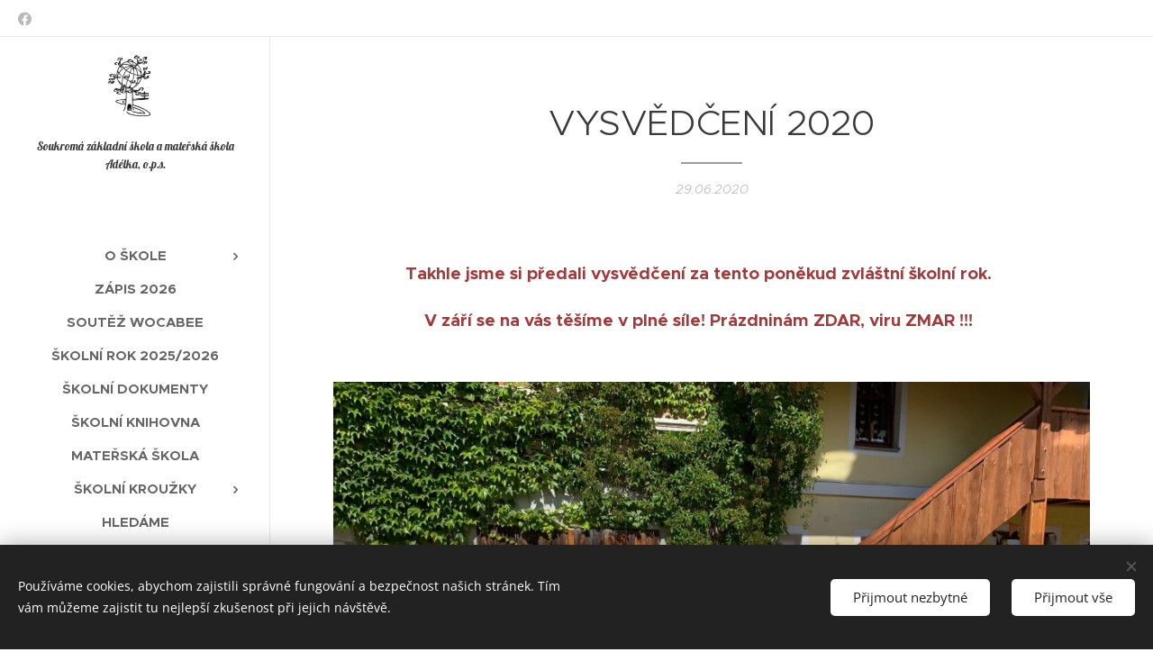

--- FILE ---
content_type: text/html; charset=UTF-8
request_url: https://www.skolaadelka.cz/l/vysvedceni-2020/
body_size: 26916
content:
<!DOCTYPE html>
<html class="no-js" prefix="og: https://ogp.me/ns#" lang="cs">
<head><link rel="preconnect" href="https://duyn491kcolsw.cloudfront.net" crossorigin><link rel="preconnect" href="https://fonts.gstatic.com" crossorigin><meta charset="utf-8"><link rel="shortcut icon" href="https://duyn491kcolsw.cloudfront.net/files/24/24o/24o1pu.ico?ph=2edd9c978c"><link rel="apple-touch-icon" href="https://duyn491kcolsw.cloudfront.net/files/24/24o/24o1pu.ico?ph=2edd9c978c"><link rel="icon" href="https://duyn491kcolsw.cloudfront.net/files/24/24o/24o1pu.ico?ph=2edd9c978c">
    <meta http-equiv="X-UA-Compatible" content="IE=edge">
    <title>VYSVĚDČENÍ 2020 :: skolaadelka</title>
    <meta name="viewport" content="width=device-width,initial-scale=1">
    <meta name="msapplication-tap-highlight" content="no">
    
    <link href="https://duyn491kcolsw.cloudfront.net/files/0r/0rk/0rklmm.css?ph=2edd9c978c" media="print" rel="stylesheet">
    <link href="https://duyn491kcolsw.cloudfront.net/files/2e/2e5/2e5qgh.css?ph=2edd9c978c" media="screen and (min-width:100000em)" rel="stylesheet" data-type="cq" disabled>
    <link rel="stylesheet" href="https://duyn491kcolsw.cloudfront.net/files/41/41k/41kc5i.css?ph=2edd9c978c"><link rel="stylesheet" href="https://duyn491kcolsw.cloudfront.net/files/3b/3b2/3b2e8e.css?ph=2edd9c978c" media="screen and (min-width:37.5em)"><link rel="stylesheet" href="https://duyn491kcolsw.cloudfront.net/files/2v/2vp/2vpyx8.css?ph=2edd9c978c" data-wnd_color_scheme_file=""><link rel="stylesheet" href="https://duyn491kcolsw.cloudfront.net/files/34/34q/34qmjb.css?ph=2edd9c978c" data-wnd_color_scheme_desktop_file="" media="screen and (min-width:37.5em)" disabled=""><link rel="stylesheet" href="https://duyn491kcolsw.cloudfront.net/files/1j/1jo/1jorv9.css?ph=2edd9c978c" data-wnd_additive_color_file=""><link rel="stylesheet" href="https://duyn491kcolsw.cloudfront.net/files/09/092/092o1g.css?ph=2edd9c978c" data-wnd_typography_file=""><link rel="stylesheet" href="https://duyn491kcolsw.cloudfront.net/files/0n/0nj/0njnug.css?ph=2edd9c978c" data-wnd_typography_desktop_file="" media="screen and (min-width:37.5em)" disabled=""><script>(()=>{let e=!1;const t=()=>{if(!e&&window.innerWidth>=600){for(let e=0,t=document.querySelectorAll('head > link[href*="css"][media="screen and (min-width:37.5em)"]');e<t.length;e++)t[e].removeAttribute("disabled");e=!0}};t(),window.addEventListener("resize",t),"container"in document.documentElement.style||fetch(document.querySelector('head > link[data-type="cq"]').getAttribute("href")).then((e=>{e.text().then((e=>{const t=document.createElement("style");document.head.appendChild(t),t.appendChild(document.createTextNode(e)),import("https://duyn491kcolsw.cloudfront.net/client/js.polyfill/container-query-polyfill.modern.js").then((()=>{let e=setInterval((function(){document.body&&(document.body.classList.add("cq-polyfill-loaded"),clearInterval(e))}),100)}))}))}))})()</script>
<link rel="preload stylesheet" href="https://duyn491kcolsw.cloudfront.net/files/2m/2m8/2m8msc.css?ph=2edd9c978c" as="style"><meta name="description" content="Takhle jsme si předali vysvědčení za tento poněkud zvláštní školní rok."><meta name="keywords" content=""><meta name="generator" content="Webnode 2"><meta name="apple-mobile-web-app-capable" content="no"><meta name="apple-mobile-web-app-status-bar-style" content="black"><meta name="format-detection" content="telephone=no">



<meta property="og:url" content="https://skolaadelka.cz/l/vysvedceni-2020/"><meta property="og:title" content="VYSVĚDČENÍ 2020 :: skolaadelka"><meta property="og:type" content="article"><meta property="og:description" content="Takhle jsme si předali vysvědčení za tento poněkud zvláštní školní rok."><meta property="og:site_name" content="skolaadelka"><meta property="og:image" content="https://2edd9c978c.clvaw-cdnwnd.com/6f6b2850c580d304152098ac234649ba/200000575-f0c3df0c41/700/74264681_3159354604124184_7497261114772628197_o.jpg?ph=2edd9c978c"><meta property="og:article:published_time" content="2020-06-29T00:00:00+0200"><meta property="fb:app_id" content="225951590755638"><meta name="robots" content="index,follow"><link rel="canonical" href="https://www.skolaadelka.cz/l/vysvedceni-2020/"><script>window.checkAndChangeSvgColor=function(c){try{var a=document.getElementById(c);if(a){c=[["border","borderColor"],["outline","outlineColor"],["color","color"]];for(var h,b,d,f=[],e=0,m=c.length;e<m;e++)if(h=window.getComputedStyle(a)[c[e][1]].replace(/\s/g,"").match(/^rgb[a]?\(([0-9]{1,3}),([0-9]{1,3}),([0-9]{1,3})/i)){b="";for(var g=1;3>=g;g++)b+=("0"+parseInt(h[g],10).toString(16)).slice(-2);"0"===b.charAt(0)&&(d=parseInt(b.substr(0,2),16),d=Math.max(16,d),b=d.toString(16)+b.slice(-4));f.push(c[e][0]+"="+b)}if(f.length){var k=a.getAttribute("data-src"),l=k+(0>k.indexOf("?")?"?":"&")+f.join("&");a.src!=l&&(a.src=l,a.outerHTML=a.outerHTML)}}}catch(n){}};</script></head>
<body class="l wt-blogpost l-sidebar l-d-none b-btn-r b-btn-s-l b-btn-dn b-btn-bw-1 img-d-n img-t-o img-h-z line-solid b-e-ds lbox-d c-s-n  hb-on  wnd-fe"><noscript>
				<iframe
				 src="https://www.googletagmanager.com/ns.html?id=GTM-542MMSL"
				 height="0"
				 width="0"
				 style="display:none;visibility:hidden"
				 >
				 </iframe>
			</noscript>

<div class="wnd-page l-page cs-gray ac-none t-t-fs-s t-t-fw-m t-t-sp-n t-t-d-t t-s-fs-s t-s-fw-l t-s-sp-n t-s-d-n t-p-fs-s t-p-fw-s t-p-sp-n t-h-fs-m t-h-fw-s t-h-sp-n t-bq-fs-m t-bq-fw-s t-bq-sp-n t-bq-d-l t-btn-fw-l t-nav-fw-s t-pd-fw-l t-nav-tt-u">
    <div class="l-w t cf t-25">
        <div class="l-bg cf">
            <div class="s-bg-l">
                
                
            </div>
        </div>
        <header class="l-h cf">
            <div class="sw cf">
	<div class="sw-c cf"><section class="s s-hb cf sc-w   wnd-w-narrow wnd-hbs-on">
	<div class="s-w cf">
		<div class="s-o cf">
			<div class="s-bg cf">
                <div class="s-bg-l">
                    
                    
                </div>
			</div>
			<div class="s-c">
                <div class="s-hb-c cf">
                    <div class="hb-si">
                        <div class="si">
    <div class="si-c"><a href="https://www.facebook.com/profile.php?id=100046361187299" target="_blank" rel="noreferrer" title="Facebook"><svg xmlns="https://www.w3.org/2000/svg" viewBox="0 0 24 24" height="18px" width="18px"><path d="M24 12.073c0-6.627-5.373-12-12-12s-12 5.373-12 12c0 5.99 4.388 10.954 10.125 11.854v-8.385H7.078v-3.47h3.047V9.43c0-3.007 1.792-4.669 4.533-4.669 1.312 0 2.686.235 2.686.235v2.953H15.83c-1.491 0-1.956.925-1.956 1.874v2.25h3.328l-.532 3.47h-2.796v8.385C19.612 23.027 24 18.062 24 12.073z" fill="#bebebe"></path></svg></a></div>
</div>
                    </div>
                    <div class="hb-ci">
                        
                    </div>
                    <div class="hb-ccy">
                        
                    </div>
                    <div class="hb-lang">
                        
                    </div>
                </div>
			</div>
		</div>
	</div>
</section><section data-space="reset" class="s s-hn s-hn-sidebar wnd-mt-sidebar menu-default logo-sidebar sc-w   wnd-nav-border wnd-nav-sticky">
	<div class="s-w">
		<div class="s-o">
			<div class="s-bg">
                <div class="s-bg-l">
                    
                    
                </div>
			</div>
			<div class="h-w h-f wnd-fixed">
				<div class="s-i">
					<div class="n-l">
						<div class="s-c menu-nav">
							<div class="logo-block">
								<div class="b b-l logo logo-default logo-nb lobster wnd-logo-with-text wnd-iar-1-1 logo-21 b-ls-m" id="wnd_LogoBlock_29386" data-wnd_mvc_type="wnd.fe.LogoBlock">
	<div class="b-l-c logo-content">
		<a class="b-l-link logo-link" href="/home/">

			<div class="b-l-image logo-image">
				<div class="b-l-image-w logo-image-cell">
                    <picture><source type="image/webp" srcset="https://2edd9c978c.clvaw-cdnwnd.com/6f6b2850c580d304152098ac234649ba/200002480-08c0808c0a/450/logo%20skola.webp?ph=2edd9c978c 125w, https://2edd9c978c.clvaw-cdnwnd.com/6f6b2850c580d304152098ac234649ba/200002480-08c0808c0a/700/logo%20skola.webp?ph=2edd9c978c 125w, https://2edd9c978c.clvaw-cdnwnd.com/6f6b2850c580d304152098ac234649ba/200002480-08c0808c0a/logo%20skola.webp?ph=2edd9c978c 125w" sizes="(min-width: 600px) 450px, (min-width: 360px) calc(100vw * 0.8), 100vw" ><img src="https://2edd9c978c.clvaw-cdnwnd.com/6f6b2850c580d304152098ac234649ba/200000000-6ec1c6ed4a/logo%20skola.jpeg?ph=2edd9c978c" alt="" width="125" height="149" class="wnd-logo-img" ></picture>
				</div>
			</div>

			

			<div class="b-l-br logo-br"></div>

			<div class="b-l-text logo-text-wrapper">
				<div class="b-l-text-w logo-text">
					<span class="b-l-text-c logo-text-cell"><font class="wnd-font-size-60">Soukromá základní škola a mateřská škola Adélka, o.p.s.</font> </span>
				</div>
			</div>

		</a>
	</div>
</div>
							</div>

                            <div class="nav-wrapper">

                                <div class="cart-block">
                                    
                                </div>

                                

                                <div id="menu-mobile">
                                    <a href="#" id="menu-submit"><span></span>Menu</a>
                                </div>

                                <div id="menu-block">
                                    <nav id="menu" data-type="vertical"><div class="menu-font menu-wrapper">
	<a href="#" class="menu-close" rel="nofollow" title="Close Menu"></a>
	<ul role="menubar" aria-label="Menu" class="level-1">
		<li role="none" class="wnd-with-submenu">
			<a class="menu-item" role="menuitem" href="/o-skole/"><span class="menu-item-text">O škole</span></a>
			<ul role="menubar" aria-label="Menu" class="level-2">
		<li role="none">
			<a class="menu-item" role="menuitem" href="/reditel-ka-budoucnosti/"><span class="menu-item-text">Ředitel/ka budoucnosti</span></a>
			
		</li>
	</ul>
		</li><li role="none">
			<a class="menu-item" role="menuitem" href="/zapis-2026/"><span class="menu-item-text">Zápis 2026</span></a>
			
		</li><li role="none">
			<a class="menu-item" role="menuitem" href="/soutez-wocabee/"><span class="menu-item-text">Soutěž wocabee</span></a>
			
		</li><li role="none">
			<a class="menu-item" role="menuitem" href="/skolni-rok-2024-25/"><span class="menu-item-text">Školní rok 2025/2026</span></a>
			
		</li><li role="none">
			<a class="menu-item" role="menuitem" href="/skolni-dokumenty/"><span class="menu-item-text">Školní dokumenty</span></a>
			
		</li><li role="none">
			<a class="menu-item" role="menuitem" href="/skolni-knihovna/"><span class="menu-item-text">Školní knihovna</span></a>
			
		</li><li role="none">
			<a class="menu-item" role="menuitem" href="/materska-skola/"><span class="menu-item-text">Mateřská škola</span></a>
			
		</li><li role="none" class="wnd-with-submenu">
			<a class="menu-item" role="menuitem" href="/klencatka/"><span class="menu-item-text">Školní kroužky</span></a>
			<ul role="menubar" aria-label="Menu" class="level-2">
		<li role="none">
			<a class="menu-item" role="menuitem" href="/nasi-sikulove/"><span class="menu-item-text">Naši šikulové</span></a>
			
		</li>
	</ul>
		</li><li role="none">
			<a class="menu-item" role="menuitem" href="/hledame/"><span class="menu-item-text">Hledáme</span></a>
			
		</li><li role="none">
			<a class="menu-item" role="menuitem" href="/kontakt/"><span class="menu-item-text">Kontakt</span></a>
			
		</li><li role="none" class="wnd-with-submenu">
			<a class="menu-item" role="menuitem" href="/napsali-o-nas/"><span class="menu-item-text">Napsali o nás</span></a>
			<ul role="menubar" aria-label="Menu" class="level-2">
		<li role="none">
			<a class="menu-item" role="menuitem" href="/novy-blog/"><span class="menu-item-text">Odezvy rodičů</span></a>
			
		</li>
	</ul>
		</li>
	</ul>
	<span class="more-text">Více</span>
</div></nav>
                                    <div class="scrollup"></div>
                                    <div class="scrolldown"></div>
                                </div>

                            </div>
						</div>
					</div>
				</div>
			</div>
		</div>
	</div>
</section></div>
</div>
        </header>
        <main class="l-m cf">
            <div class="sw cf">
	<div class="sw-c cf"><section data-space="true" class="s s-hm s-hm-bdh s-bdh cf sc-w   wnd-w-narrow wnd-s-normal wnd-h-auto wnd-nh-m wnd-p-cc">
    <div class="s-w cf">
	    <div class="s-o cf">
	        <div class="s-bg cf">
                <div class="s-bg-l">
                    
                    
                </div>
	        </div>
	        <div class="h-c s-c cf">
		        <div class="s-bdh-c b b-s-l b-s-r b-cs cf">
			        <div class="s-bdh-w">
			            <h1 class="s-bdh-t"><div class="ld">
	<span class="ld-c">VYSVĚDČENÍ 2020</span>
</div></h1>
			            <span class="s-bdh-d"><div class="ld">
	<span class="ld-c">29.06.2020</span>
</div></span>
			        </div>
		        </div>
	        </div>
	    </div>
    </div>
</section><section class="s s-basic cf sc-w   wnd-w-narrow wnd-s-normal wnd-h-auto" data-wnd_brightness="0" data-wnd_last_section>
	<div class="s-w cf">
		<div class="s-o s-fs cf">
			<div class="s-bg cf">
				<div class="s-bg-l">
                    
					
				</div>
			</div>
			<div class="s-c s-fs cf">
				<div class="ez cf wnd-no-cols">
	<div class="ez-c"><div class="b b-text cf">
	<div class="b-c b-text-c b-s b-s-t60 b-s-b60 b-cs cf"><p align="center"><font class="wsw-31"><strong><font class="wnd-font-size-120">Takhle jsme si předali vysvědčení za tento poněkud zvláštní školní rok. <br></font></strong></font></p><p class="wnd-align-center"><font class="wsw-31"><strong><font class="wnd-font-size-120">V září se na vás těšíme v plné síle! Prázdninám ZDAR, viru ZMAR !!! </font></strong></font><br></p></div>
</div><div class="gal-app b-gal b b-s" id="wnd_PhotoGalleryBlock_25158" data-content="{&quot;variant&quot;:&quot;slideshow&quot;,&quot;gridCount&quot;:4,&quot;id&quot;:&quot;wnd_PhotoGalleryBlock_25158&quot;,&quot;items&quot;:[{&quot;id&quot;:200000575,&quot;title&quot;:&quot;&quot;,&quot;orientation&quot;:&quot;landscape&quot;,&quot;aspectRatio&quot;:&quot;4:3&quot;,&quot;size&quot;:{&quot;width&quot;:1920,&quot;height&quot;:1440},&quot;img&quot;:{&quot;mimeType&quot;:&quot;image/jpeg&quot;,&quot;src&quot;:&quot;https://2edd9c978c.clvaw-cdnwnd.com/6f6b2850c580d304152098ac234649ba/200000575-f0c3df0c41/74264681_3159354604124184_7497261114772628197_o.jpg?ph=2edd9c978c&quot;},&quot;sources&quot;:[{&quot;mimeType&quot;:&quot;image/jpeg&quot;,&quot;sizes&quot;:[{&quot;width&quot;:450,&quot;height&quot;:338,&quot;src&quot;:&quot;https://2edd9c978c.clvaw-cdnwnd.com/6f6b2850c580d304152098ac234649ba/200000575-f0c3df0c41/450/74264681_3159354604124184_7497261114772628197_o.jpg?ph=2edd9c978c&quot;},{&quot;width&quot;:700,&quot;height&quot;:525,&quot;src&quot;:&quot;https://2edd9c978c.clvaw-cdnwnd.com/6f6b2850c580d304152098ac234649ba/200000575-f0c3df0c41/700/74264681_3159354604124184_7497261114772628197_o.jpg?ph=2edd9c978c&quot;},{&quot;width&quot;:1920,&quot;height&quot;:1440,&quot;src&quot;:&quot;https://2edd9c978c.clvaw-cdnwnd.com/6f6b2850c580d304152098ac234649ba/200000575-f0c3df0c41/74264681_3159354604124184_7497261114772628197_o.jpg?ph=2edd9c978c&quot;}]},{&quot;mimeType&quot;:&quot;image/webp&quot;,&quot;sizes&quot;:[{&quot;width&quot;:450,&quot;height&quot;:338,&quot;src&quot;:&quot;https://2edd9c978c.clvaw-cdnwnd.com/6f6b2850c580d304152098ac234649ba/200002135-7c0d77c0d9/450/74264681_3159354604124184_7497261114772628197_o.webp?ph=2edd9c978c&quot;},{&quot;width&quot;:700,&quot;height&quot;:525,&quot;src&quot;:&quot;https://2edd9c978c.clvaw-cdnwnd.com/6f6b2850c580d304152098ac234649ba/200002135-7c0d77c0d9/700/74264681_3159354604124184_7497261114772628197_o.webp?ph=2edd9c978c&quot;},{&quot;width&quot;:1920,&quot;height&quot;:1440,&quot;src&quot;:&quot;https://2edd9c978c.clvaw-cdnwnd.com/6f6b2850c580d304152098ac234649ba/200002135-7c0d77c0d9/74264681_3159354604124184_7497261114772628197_o.webp?ph=2edd9c978c&quot;}]}]},{&quot;id&quot;:200000573,&quot;title&quot;:&quot;&quot;,&quot;orientation&quot;:&quot;landscape&quot;,&quot;aspectRatio&quot;:&quot;4:3&quot;,&quot;size&quot;:{&quot;width&quot;:1920,&quot;height&quot;:1440},&quot;img&quot;:{&quot;mimeType&quot;:&quot;image/jpeg&quot;,&quot;src&quot;:&quot;https://2edd9c978c.clvaw-cdnwnd.com/6f6b2850c580d304152098ac234649ba/200000573-a2cb7a2cba/74649786_3159360214123623_7401851718555737691_o.jpg?ph=2edd9c978c&quot;},&quot;sources&quot;:[{&quot;mimeType&quot;:&quot;image/jpeg&quot;,&quot;sizes&quot;:[{&quot;width&quot;:450,&quot;height&quot;:338,&quot;src&quot;:&quot;https://2edd9c978c.clvaw-cdnwnd.com/6f6b2850c580d304152098ac234649ba/200000573-a2cb7a2cba/450/74649786_3159360214123623_7401851718555737691_o.jpg?ph=2edd9c978c&quot;},{&quot;width&quot;:700,&quot;height&quot;:525,&quot;src&quot;:&quot;https://2edd9c978c.clvaw-cdnwnd.com/6f6b2850c580d304152098ac234649ba/200000573-a2cb7a2cba/700/74649786_3159360214123623_7401851718555737691_o.jpg?ph=2edd9c978c&quot;},{&quot;width&quot;:1920,&quot;height&quot;:1440,&quot;src&quot;:&quot;https://2edd9c978c.clvaw-cdnwnd.com/6f6b2850c580d304152098ac234649ba/200000573-a2cb7a2cba/74649786_3159360214123623_7401851718555737691_o.jpg?ph=2edd9c978c&quot;}]},{&quot;mimeType&quot;:&quot;image/webp&quot;,&quot;sizes&quot;:[{&quot;width&quot;:450,&quot;height&quot;:338,&quot;src&quot;:&quot;https://2edd9c978c.clvaw-cdnwnd.com/6f6b2850c580d304152098ac234649ba/200002136-de624de627/450/74649786_3159360214123623_7401851718555737691_o.webp?ph=2edd9c978c&quot;},{&quot;width&quot;:700,&quot;height&quot;:525,&quot;src&quot;:&quot;https://2edd9c978c.clvaw-cdnwnd.com/6f6b2850c580d304152098ac234649ba/200002136-de624de627/700/74649786_3159360214123623_7401851718555737691_o.webp?ph=2edd9c978c&quot;},{&quot;width&quot;:1920,&quot;height&quot;:1440,&quot;src&quot;:&quot;https://2edd9c978c.clvaw-cdnwnd.com/6f6b2850c580d304152098ac234649ba/200002136-de624de627/74649786_3159360214123623_7401851718555737691_o.webp?ph=2edd9c978c&quot;}]}]},{&quot;id&quot;:200000574,&quot;title&quot;:&quot;&quot;,&quot;orientation&quot;:&quot;landscape&quot;,&quot;aspectRatio&quot;:&quot;4:3&quot;,&quot;size&quot;:{&quot;width&quot;:1920,&quot;height&quot;:1440},&quot;img&quot;:{&quot;mimeType&quot;:&quot;image/jpeg&quot;,&quot;src&quot;:&quot;https://2edd9c978c.clvaw-cdnwnd.com/6f6b2850c580d304152098ac234649ba/200000574-c8760c8763/74693504_3159355584124086_4020592215688125893_o.jpg?ph=2edd9c978c&quot;},&quot;sources&quot;:[{&quot;mimeType&quot;:&quot;image/jpeg&quot;,&quot;sizes&quot;:[{&quot;width&quot;:450,&quot;height&quot;:338,&quot;src&quot;:&quot;https://2edd9c978c.clvaw-cdnwnd.com/6f6b2850c580d304152098ac234649ba/200000574-c8760c8763/450/74693504_3159355584124086_4020592215688125893_o.jpg?ph=2edd9c978c&quot;},{&quot;width&quot;:700,&quot;height&quot;:525,&quot;src&quot;:&quot;https://2edd9c978c.clvaw-cdnwnd.com/6f6b2850c580d304152098ac234649ba/200000574-c8760c8763/700/74693504_3159355584124086_4020592215688125893_o.jpg?ph=2edd9c978c&quot;},{&quot;width&quot;:1920,&quot;height&quot;:1440,&quot;src&quot;:&quot;https://2edd9c978c.clvaw-cdnwnd.com/6f6b2850c580d304152098ac234649ba/200000574-c8760c8763/74693504_3159355584124086_4020592215688125893_o.jpg?ph=2edd9c978c&quot;}]},{&quot;mimeType&quot;:&quot;image/webp&quot;,&quot;sizes&quot;:[{&quot;width&quot;:450,&quot;height&quot;:338,&quot;src&quot;:&quot;https://2edd9c978c.clvaw-cdnwnd.com/6f6b2850c580d304152098ac234649ba/200002137-9334193343/450/74693504_3159355584124086_4020592215688125893_o.webp?ph=2edd9c978c&quot;},{&quot;width&quot;:700,&quot;height&quot;:525,&quot;src&quot;:&quot;https://2edd9c978c.clvaw-cdnwnd.com/6f6b2850c580d304152098ac234649ba/200002137-9334193343/700/74693504_3159355584124086_4020592215688125893_o.webp?ph=2edd9c978c&quot;},{&quot;width&quot;:1920,&quot;height&quot;:1440,&quot;src&quot;:&quot;https://2edd9c978c.clvaw-cdnwnd.com/6f6b2850c580d304152098ac234649ba/200002137-9334193343/74693504_3159355584124086_4020592215688125893_o.webp?ph=2edd9c978c&quot;}]}]},{&quot;id&quot;:200000576,&quot;title&quot;:&quot;&quot;,&quot;orientation&quot;:&quot;landscape&quot;,&quot;aspectRatio&quot;:&quot;4:3&quot;,&quot;size&quot;:{&quot;width&quot;:1920,&quot;height&quot;:1440},&quot;img&quot;:{&quot;mimeType&quot;:&quot;image/jpeg&quot;,&quot;src&quot;:&quot;https://2edd9c978c.clvaw-cdnwnd.com/6f6b2850c580d304152098ac234649ba/200000576-0c0450c048/75603961_3159354387457539_8521614468008078498_o.jpg?ph=2edd9c978c&quot;},&quot;sources&quot;:[{&quot;mimeType&quot;:&quot;image/jpeg&quot;,&quot;sizes&quot;:[{&quot;width&quot;:450,&quot;height&quot;:338,&quot;src&quot;:&quot;https://2edd9c978c.clvaw-cdnwnd.com/6f6b2850c580d304152098ac234649ba/200000576-0c0450c048/450/75603961_3159354387457539_8521614468008078498_o.jpg?ph=2edd9c978c&quot;},{&quot;width&quot;:700,&quot;height&quot;:525,&quot;src&quot;:&quot;https://2edd9c978c.clvaw-cdnwnd.com/6f6b2850c580d304152098ac234649ba/200000576-0c0450c048/700/75603961_3159354387457539_8521614468008078498_o.jpg?ph=2edd9c978c&quot;},{&quot;width&quot;:1920,&quot;height&quot;:1440,&quot;src&quot;:&quot;https://2edd9c978c.clvaw-cdnwnd.com/6f6b2850c580d304152098ac234649ba/200000576-0c0450c048/75603961_3159354387457539_8521614468008078498_o.jpg?ph=2edd9c978c&quot;}]},{&quot;mimeType&quot;:&quot;image/webp&quot;,&quot;sizes&quot;:[{&quot;width&quot;:450,&quot;height&quot;:338,&quot;src&quot;:&quot;https://2edd9c978c.clvaw-cdnwnd.com/6f6b2850c580d304152098ac234649ba/200002138-41c5541c58/450/75603961_3159354387457539_8521614468008078498_o.webp?ph=2edd9c978c&quot;},{&quot;width&quot;:700,&quot;height&quot;:525,&quot;src&quot;:&quot;https://2edd9c978c.clvaw-cdnwnd.com/6f6b2850c580d304152098ac234649ba/200002138-41c5541c58/700/75603961_3159354387457539_8521614468008078498_o.webp?ph=2edd9c978c&quot;},{&quot;width&quot;:1920,&quot;height&quot;:1440,&quot;src&quot;:&quot;https://2edd9c978c.clvaw-cdnwnd.com/6f6b2850c580d304152098ac234649ba/200002138-41c5541c58/75603961_3159354387457539_8521614468008078498_o.webp?ph=2edd9c978c&quot;}]}]},{&quot;id&quot;:200000577,&quot;title&quot;:&quot;&quot;,&quot;orientation&quot;:&quot;landscape&quot;,&quot;aspectRatio&quot;:&quot;4:3&quot;,&quot;size&quot;:{&quot;width&quot;:1920,&quot;height&quot;:1440},&quot;img&quot;:{&quot;mimeType&quot;:&quot;image/jpeg&quot;,&quot;src&quot;:&quot;https://2edd9c978c.clvaw-cdnwnd.com/6f6b2850c580d304152098ac234649ba/200000577-1c4a41c4a7/79225862_3159357687457209_1565052689611682717_o.jpg?ph=2edd9c978c&quot;},&quot;sources&quot;:[{&quot;mimeType&quot;:&quot;image/jpeg&quot;,&quot;sizes&quot;:[{&quot;width&quot;:450,&quot;height&quot;:338,&quot;src&quot;:&quot;https://2edd9c978c.clvaw-cdnwnd.com/6f6b2850c580d304152098ac234649ba/200000577-1c4a41c4a7/450/79225862_3159357687457209_1565052689611682717_o.jpg?ph=2edd9c978c&quot;},{&quot;width&quot;:700,&quot;height&quot;:525,&quot;src&quot;:&quot;https://2edd9c978c.clvaw-cdnwnd.com/6f6b2850c580d304152098ac234649ba/200000577-1c4a41c4a7/700/79225862_3159357687457209_1565052689611682717_o.jpg?ph=2edd9c978c&quot;},{&quot;width&quot;:1920,&quot;height&quot;:1440,&quot;src&quot;:&quot;https://2edd9c978c.clvaw-cdnwnd.com/6f6b2850c580d304152098ac234649ba/200000577-1c4a41c4a7/79225862_3159357687457209_1565052689611682717_o.jpg?ph=2edd9c978c&quot;}]},{&quot;mimeType&quot;:&quot;image/webp&quot;,&quot;sizes&quot;:[{&quot;width&quot;:450,&quot;height&quot;:338,&quot;src&quot;:&quot;https://2edd9c978c.clvaw-cdnwnd.com/6f6b2850c580d304152098ac234649ba/200002139-8982f89832/450/79225862_3159357687457209_1565052689611682717_o.webp?ph=2edd9c978c&quot;},{&quot;width&quot;:700,&quot;height&quot;:525,&quot;src&quot;:&quot;https://2edd9c978c.clvaw-cdnwnd.com/6f6b2850c580d304152098ac234649ba/200002139-8982f89832/700/79225862_3159357687457209_1565052689611682717_o.webp?ph=2edd9c978c&quot;},{&quot;width&quot;:1920,&quot;height&quot;:1440,&quot;src&quot;:&quot;https://2edd9c978c.clvaw-cdnwnd.com/6f6b2850c580d304152098ac234649ba/200002139-8982f89832/79225862_3159357687457209_1565052689611682717_o.webp?ph=2edd9c978c&quot;}]}]},{&quot;id&quot;:200000578,&quot;title&quot;:&quot;&quot;,&quot;orientation&quot;:&quot;landscape&quot;,&quot;aspectRatio&quot;:&quot;4:3&quot;,&quot;size&quot;:{&quot;width&quot;:1920,&quot;height&quot;:1440},&quot;img&quot;:{&quot;mimeType&quot;:&quot;image/jpeg&quot;,&quot;src&quot;:&quot;https://2edd9c978c.clvaw-cdnwnd.com/6f6b2850c580d304152098ac234649ba/200000578-399a8399ab/82593639_3159353094124335_205193347327138546_o.jpg?ph=2edd9c978c&quot;},&quot;sources&quot;:[{&quot;mimeType&quot;:&quot;image/jpeg&quot;,&quot;sizes&quot;:[{&quot;width&quot;:450,&quot;height&quot;:338,&quot;src&quot;:&quot;https://2edd9c978c.clvaw-cdnwnd.com/6f6b2850c580d304152098ac234649ba/200000578-399a8399ab/450/82593639_3159353094124335_205193347327138546_o.jpg?ph=2edd9c978c&quot;},{&quot;width&quot;:700,&quot;height&quot;:525,&quot;src&quot;:&quot;https://2edd9c978c.clvaw-cdnwnd.com/6f6b2850c580d304152098ac234649ba/200000578-399a8399ab/700/82593639_3159353094124335_205193347327138546_o.jpg?ph=2edd9c978c&quot;},{&quot;width&quot;:1920,&quot;height&quot;:1440,&quot;src&quot;:&quot;https://2edd9c978c.clvaw-cdnwnd.com/6f6b2850c580d304152098ac234649ba/200000578-399a8399ab/82593639_3159353094124335_205193347327138546_o.jpg?ph=2edd9c978c&quot;}]},{&quot;mimeType&quot;:&quot;image/webp&quot;,&quot;sizes&quot;:[{&quot;width&quot;:450,&quot;height&quot;:338,&quot;src&quot;:&quot;https://2edd9c978c.clvaw-cdnwnd.com/6f6b2850c580d304152098ac234649ba/200002140-a36b1a36b3/450/82593639_3159353094124335_205193347327138546_o.webp?ph=2edd9c978c&quot;},{&quot;width&quot;:700,&quot;height&quot;:525,&quot;src&quot;:&quot;https://2edd9c978c.clvaw-cdnwnd.com/6f6b2850c580d304152098ac234649ba/200002140-a36b1a36b3/700/82593639_3159353094124335_205193347327138546_o.webp?ph=2edd9c978c&quot;},{&quot;width&quot;:1920,&quot;height&quot;:1440,&quot;src&quot;:&quot;https://2edd9c978c.clvaw-cdnwnd.com/6f6b2850c580d304152098ac234649ba/200002140-a36b1a36b3/82593639_3159353094124335_205193347327138546_o.webp?ph=2edd9c978c&quot;}]}]},{&quot;id&quot;:200000579,&quot;title&quot;:&quot;&quot;,&quot;orientation&quot;:&quot;landscape&quot;,&quot;aspectRatio&quot;:&quot;4:3&quot;,&quot;size&quot;:{&quot;width&quot;:1920,&quot;height&quot;:1440},&quot;img&quot;:{&quot;mimeType&quot;:&quot;image/jpeg&quot;,&quot;src&quot;:&quot;https://2edd9c978c.clvaw-cdnwnd.com/6f6b2850c580d304152098ac234649ba/200000579-4171141714/83194751_3159362627456715_2117854092668090176_o.jpg?ph=2edd9c978c&quot;},&quot;sources&quot;:[{&quot;mimeType&quot;:&quot;image/jpeg&quot;,&quot;sizes&quot;:[{&quot;width&quot;:450,&quot;height&quot;:338,&quot;src&quot;:&quot;https://2edd9c978c.clvaw-cdnwnd.com/6f6b2850c580d304152098ac234649ba/200000579-4171141714/450/83194751_3159362627456715_2117854092668090176_o.jpg?ph=2edd9c978c&quot;},{&quot;width&quot;:700,&quot;height&quot;:525,&quot;src&quot;:&quot;https://2edd9c978c.clvaw-cdnwnd.com/6f6b2850c580d304152098ac234649ba/200000579-4171141714/700/83194751_3159362627456715_2117854092668090176_o.jpg?ph=2edd9c978c&quot;},{&quot;width&quot;:1920,&quot;height&quot;:1440,&quot;src&quot;:&quot;https://2edd9c978c.clvaw-cdnwnd.com/6f6b2850c580d304152098ac234649ba/200000579-4171141714/83194751_3159362627456715_2117854092668090176_o.jpg?ph=2edd9c978c&quot;}]},{&quot;mimeType&quot;:&quot;image/webp&quot;,&quot;sizes&quot;:[{&quot;width&quot;:450,&quot;height&quot;:338,&quot;src&quot;:&quot;https://2edd9c978c.clvaw-cdnwnd.com/6f6b2850c580d304152098ac234649ba/200002141-c9a1fc9a21/450/83194751_3159362627456715_2117854092668090176_o.webp?ph=2edd9c978c&quot;},{&quot;width&quot;:700,&quot;height&quot;:525,&quot;src&quot;:&quot;https://2edd9c978c.clvaw-cdnwnd.com/6f6b2850c580d304152098ac234649ba/200002141-c9a1fc9a21/700/83194751_3159362627456715_2117854092668090176_o.webp?ph=2edd9c978c&quot;},{&quot;width&quot;:1920,&quot;height&quot;:1440,&quot;src&quot;:&quot;https://2edd9c978c.clvaw-cdnwnd.com/6f6b2850c580d304152098ac234649ba/200002141-c9a1fc9a21/83194751_3159362627456715_2117854092668090176_o.webp?ph=2edd9c978c&quot;}]}]},{&quot;id&quot;:200000580,&quot;title&quot;:&quot;&quot;,&quot;orientation&quot;:&quot;landscape&quot;,&quot;aspectRatio&quot;:&quot;4:3&quot;,&quot;size&quot;:{&quot;width&quot;:1920,&quot;height&quot;:1440},&quot;img&quot;:{&quot;mimeType&quot;:&quot;image/jpeg&quot;,&quot;src&quot;:&quot;https://2edd9c978c.clvaw-cdnwnd.com/6f6b2850c580d304152098ac234649ba/200000580-f407df4080/83341560_3159358977457080_2392754419146672738_o.jpg?ph=2edd9c978c&quot;},&quot;sources&quot;:[{&quot;mimeType&quot;:&quot;image/jpeg&quot;,&quot;sizes&quot;:[{&quot;width&quot;:450,&quot;height&quot;:338,&quot;src&quot;:&quot;https://2edd9c978c.clvaw-cdnwnd.com/6f6b2850c580d304152098ac234649ba/200000580-f407df4080/450/83341560_3159358977457080_2392754419146672738_o.jpg?ph=2edd9c978c&quot;},{&quot;width&quot;:700,&quot;height&quot;:525,&quot;src&quot;:&quot;https://2edd9c978c.clvaw-cdnwnd.com/6f6b2850c580d304152098ac234649ba/200000580-f407df4080/700/83341560_3159358977457080_2392754419146672738_o.jpg?ph=2edd9c978c&quot;},{&quot;width&quot;:1920,&quot;height&quot;:1440,&quot;src&quot;:&quot;https://2edd9c978c.clvaw-cdnwnd.com/6f6b2850c580d304152098ac234649ba/200000580-f407df4080/83341560_3159358977457080_2392754419146672738_o.jpg?ph=2edd9c978c&quot;}]},{&quot;mimeType&quot;:&quot;image/webp&quot;,&quot;sizes&quot;:[{&quot;width&quot;:450,&quot;height&quot;:338,&quot;src&quot;:&quot;https://2edd9c978c.clvaw-cdnwnd.com/6f6b2850c580d304152098ac234649ba/200002142-b1f34b1f36/450/83341560_3159358977457080_2392754419146672738_o.webp?ph=2edd9c978c&quot;},{&quot;width&quot;:700,&quot;height&quot;:525,&quot;src&quot;:&quot;https://2edd9c978c.clvaw-cdnwnd.com/6f6b2850c580d304152098ac234649ba/200002142-b1f34b1f36/700/83341560_3159358977457080_2392754419146672738_o.webp?ph=2edd9c978c&quot;},{&quot;width&quot;:1920,&quot;height&quot;:1440,&quot;src&quot;:&quot;https://2edd9c978c.clvaw-cdnwnd.com/6f6b2850c580d304152098ac234649ba/200002142-b1f34b1f36/83341560_3159358977457080_2392754419146672738_o.webp?ph=2edd9c978c&quot;}]}]},{&quot;id&quot;:200000572,&quot;title&quot;:&quot;&quot;,&quot;orientation&quot;:&quot;landscape&quot;,&quot;aspectRatio&quot;:&quot;4:3&quot;,&quot;size&quot;:{&quot;width&quot;:1920,&quot;height&quot;:1440},&quot;img&quot;:{&quot;mimeType&quot;:&quot;image/jpeg&quot;,&quot;src&quot;:&quot;https://2edd9c978c.clvaw-cdnwnd.com/6f6b2850c580d304152098ac234649ba/200000572-80cf880cfa/83341560_3159360974123547_4296802200507134006_o.jpg?ph=2edd9c978c&quot;},&quot;sources&quot;:[{&quot;mimeType&quot;:&quot;image/jpeg&quot;,&quot;sizes&quot;:[{&quot;width&quot;:450,&quot;height&quot;:338,&quot;src&quot;:&quot;https://2edd9c978c.clvaw-cdnwnd.com/6f6b2850c580d304152098ac234649ba/200000572-80cf880cfa/450/83341560_3159360974123547_4296802200507134006_o.jpg?ph=2edd9c978c&quot;},{&quot;width&quot;:700,&quot;height&quot;:525,&quot;src&quot;:&quot;https://2edd9c978c.clvaw-cdnwnd.com/6f6b2850c580d304152098ac234649ba/200000572-80cf880cfa/700/83341560_3159360974123547_4296802200507134006_o.jpg?ph=2edd9c978c&quot;},{&quot;width&quot;:1920,&quot;height&quot;:1440,&quot;src&quot;:&quot;https://2edd9c978c.clvaw-cdnwnd.com/6f6b2850c580d304152098ac234649ba/200000572-80cf880cfa/83341560_3159360974123547_4296802200507134006_o.jpg?ph=2edd9c978c&quot;}]},{&quot;mimeType&quot;:&quot;image/webp&quot;,&quot;sizes&quot;:[{&quot;width&quot;:450,&quot;height&quot;:338,&quot;src&quot;:&quot;https://2edd9c978c.clvaw-cdnwnd.com/6f6b2850c580d304152098ac234649ba/200002143-6480a6480d/450/83341560_3159360974123547_4296802200507134006_o.webp?ph=2edd9c978c&quot;},{&quot;width&quot;:700,&quot;height&quot;:525,&quot;src&quot;:&quot;https://2edd9c978c.clvaw-cdnwnd.com/6f6b2850c580d304152098ac234649ba/200002143-6480a6480d/700/83341560_3159360974123547_4296802200507134006_o.webp?ph=2edd9c978c&quot;},{&quot;width&quot;:1920,&quot;height&quot;:1440,&quot;src&quot;:&quot;https://2edd9c978c.clvaw-cdnwnd.com/6f6b2850c580d304152098ac234649ba/200002143-6480a6480d/83341560_3159360974123547_4296802200507134006_o.webp?ph=2edd9c978c&quot;}]}]},{&quot;id&quot;:200000581,&quot;title&quot;:&quot;&quot;,&quot;orientation&quot;:&quot;landscape&quot;,&quot;aspectRatio&quot;:&quot;4:3&quot;,&quot;size&quot;:{&quot;width&quot;:1920,&quot;height&quot;:1440},&quot;img&quot;:{&quot;mimeType&quot;:&quot;image/jpeg&quot;,&quot;src&quot;:&quot;https://2edd9c978c.clvaw-cdnwnd.com/6f6b2850c580d304152098ac234649ba/200000581-76e1f76e21/83437116_3159360514123593_3998566172553282904_o.jpg?ph=2edd9c978c&quot;},&quot;sources&quot;:[{&quot;mimeType&quot;:&quot;image/jpeg&quot;,&quot;sizes&quot;:[{&quot;width&quot;:450,&quot;height&quot;:338,&quot;src&quot;:&quot;https://2edd9c978c.clvaw-cdnwnd.com/6f6b2850c580d304152098ac234649ba/200000581-76e1f76e21/450/83437116_3159360514123593_3998566172553282904_o.jpg?ph=2edd9c978c&quot;},{&quot;width&quot;:700,&quot;height&quot;:525,&quot;src&quot;:&quot;https://2edd9c978c.clvaw-cdnwnd.com/6f6b2850c580d304152098ac234649ba/200000581-76e1f76e21/700/83437116_3159360514123593_3998566172553282904_o.jpg?ph=2edd9c978c&quot;},{&quot;width&quot;:1920,&quot;height&quot;:1440,&quot;src&quot;:&quot;https://2edd9c978c.clvaw-cdnwnd.com/6f6b2850c580d304152098ac234649ba/200000581-76e1f76e21/83437116_3159360514123593_3998566172553282904_o.jpg?ph=2edd9c978c&quot;}]},{&quot;mimeType&quot;:&quot;image/webp&quot;,&quot;sizes&quot;:[{&quot;width&quot;:450,&quot;height&quot;:338,&quot;src&quot;:&quot;https://2edd9c978c.clvaw-cdnwnd.com/6f6b2850c580d304152098ac234649ba/200002144-6ac9b6ac9e/450/83437116_3159360514123593_3998566172553282904_o.webp?ph=2edd9c978c&quot;},{&quot;width&quot;:700,&quot;height&quot;:525,&quot;src&quot;:&quot;https://2edd9c978c.clvaw-cdnwnd.com/6f6b2850c580d304152098ac234649ba/200002144-6ac9b6ac9e/700/83437116_3159360514123593_3998566172553282904_o.webp?ph=2edd9c978c&quot;},{&quot;width&quot;:1920,&quot;height&quot;:1440,&quot;src&quot;:&quot;https://2edd9c978c.clvaw-cdnwnd.com/6f6b2850c580d304152098ac234649ba/200002144-6ac9b6ac9e/83437116_3159360514123593_3998566172553282904_o.webp?ph=2edd9c978c&quot;}]}]},{&quot;id&quot;:200000582,&quot;title&quot;:&quot;&quot;,&quot;orientation&quot;:&quot;landscape&quot;,&quot;aspectRatio&quot;:&quot;4:3&quot;,&quot;size&quot;:{&quot;width&quot;:1920,&quot;height&quot;:1440},&quot;img&quot;:{&quot;mimeType&quot;:&quot;image/jpeg&quot;,&quot;src&quot;:&quot;https://2edd9c978c.clvaw-cdnwnd.com/6f6b2850c580d304152098ac234649ba/200000582-2ac402ac42/83469470_3159358694123775_1979620631567096491_o.jpg?ph=2edd9c978c&quot;},&quot;sources&quot;:[{&quot;mimeType&quot;:&quot;image/jpeg&quot;,&quot;sizes&quot;:[{&quot;width&quot;:450,&quot;height&quot;:338,&quot;src&quot;:&quot;https://2edd9c978c.clvaw-cdnwnd.com/6f6b2850c580d304152098ac234649ba/200000582-2ac402ac42/450/83469470_3159358694123775_1979620631567096491_o.jpg?ph=2edd9c978c&quot;},{&quot;width&quot;:700,&quot;height&quot;:525,&quot;src&quot;:&quot;https://2edd9c978c.clvaw-cdnwnd.com/6f6b2850c580d304152098ac234649ba/200000582-2ac402ac42/700/83469470_3159358694123775_1979620631567096491_o.jpg?ph=2edd9c978c&quot;},{&quot;width&quot;:1920,&quot;height&quot;:1440,&quot;src&quot;:&quot;https://2edd9c978c.clvaw-cdnwnd.com/6f6b2850c580d304152098ac234649ba/200000582-2ac402ac42/83469470_3159358694123775_1979620631567096491_o.jpg?ph=2edd9c978c&quot;}]},{&quot;mimeType&quot;:&quot;image/webp&quot;,&quot;sizes&quot;:[{&quot;width&quot;:450,&quot;height&quot;:338,&quot;src&quot;:&quot;https://2edd9c978c.clvaw-cdnwnd.com/6f6b2850c580d304152098ac234649ba/200002145-f1377f137a/450/83469470_3159358694123775_1979620631567096491_o.webp?ph=2edd9c978c&quot;},{&quot;width&quot;:700,&quot;height&quot;:525,&quot;src&quot;:&quot;https://2edd9c978c.clvaw-cdnwnd.com/6f6b2850c580d304152098ac234649ba/200002145-f1377f137a/700/83469470_3159358694123775_1979620631567096491_o.webp?ph=2edd9c978c&quot;},{&quot;width&quot;:1920,&quot;height&quot;:1440,&quot;src&quot;:&quot;https://2edd9c978c.clvaw-cdnwnd.com/6f6b2850c580d304152098ac234649ba/200002145-f1377f137a/83469470_3159358694123775_1979620631567096491_o.webp?ph=2edd9c978c&quot;}]}]},{&quot;id&quot;:200000583,&quot;title&quot;:&quot;&quot;,&quot;orientation&quot;:&quot;landscape&quot;,&quot;aspectRatio&quot;:&quot;4:3&quot;,&quot;size&quot;:{&quot;width&quot;:1920,&quot;height&quot;:1440},&quot;img&quot;:{&quot;mimeType&quot;:&quot;image/jpeg&quot;,&quot;src&quot;:&quot;https://2edd9c978c.clvaw-cdnwnd.com/6f6b2850c580d304152098ac234649ba/200000583-d00e1d00e4/83469470_3159362367456741_3440023506304563347_o.jpg?ph=2edd9c978c&quot;},&quot;sources&quot;:[{&quot;mimeType&quot;:&quot;image/jpeg&quot;,&quot;sizes&quot;:[{&quot;width&quot;:450,&quot;height&quot;:338,&quot;src&quot;:&quot;https://2edd9c978c.clvaw-cdnwnd.com/6f6b2850c580d304152098ac234649ba/200000583-d00e1d00e4/450/83469470_3159362367456741_3440023506304563347_o.jpg?ph=2edd9c978c&quot;},{&quot;width&quot;:700,&quot;height&quot;:525,&quot;src&quot;:&quot;https://2edd9c978c.clvaw-cdnwnd.com/6f6b2850c580d304152098ac234649ba/200000583-d00e1d00e4/700/83469470_3159362367456741_3440023506304563347_o.jpg?ph=2edd9c978c&quot;},{&quot;width&quot;:1920,&quot;height&quot;:1440,&quot;src&quot;:&quot;https://2edd9c978c.clvaw-cdnwnd.com/6f6b2850c580d304152098ac234649ba/200000583-d00e1d00e4/83469470_3159362367456741_3440023506304563347_o.jpg?ph=2edd9c978c&quot;}]},{&quot;mimeType&quot;:&quot;image/webp&quot;,&quot;sizes&quot;:[{&quot;width&quot;:450,&quot;height&quot;:338,&quot;src&quot;:&quot;https://2edd9c978c.clvaw-cdnwnd.com/6f6b2850c580d304152098ac234649ba/200002146-dbfcddbfcf/450/83469470_3159362367456741_3440023506304563347_o.webp?ph=2edd9c978c&quot;},{&quot;width&quot;:700,&quot;height&quot;:525,&quot;src&quot;:&quot;https://2edd9c978c.clvaw-cdnwnd.com/6f6b2850c580d304152098ac234649ba/200002146-dbfcddbfcf/700/83469470_3159362367456741_3440023506304563347_o.webp?ph=2edd9c978c&quot;},{&quot;width&quot;:1920,&quot;height&quot;:1440,&quot;src&quot;:&quot;https://2edd9c978c.clvaw-cdnwnd.com/6f6b2850c580d304152098ac234649ba/200002146-dbfcddbfcf/83469470_3159362367456741_3440023506304563347_o.webp?ph=2edd9c978c&quot;}]}]},{&quot;id&quot;:200000584,&quot;title&quot;:&quot;&quot;,&quot;orientation&quot;:&quot;landscape&quot;,&quot;aspectRatio&quot;:&quot;4:3&quot;,&quot;size&quot;:{&quot;width&quot;:1920,&quot;height&quot;:1440},&quot;img&quot;:{&quot;mimeType&quot;:&quot;image/jpeg&quot;,&quot;src&quot;:&quot;https://2edd9c978c.clvaw-cdnwnd.com/6f6b2850c580d304152098ac234649ba/200000584-96d2496d26/83491267_3159350334124611_6970970248524759365_o.jpg?ph=2edd9c978c&quot;},&quot;sources&quot;:[{&quot;mimeType&quot;:&quot;image/jpeg&quot;,&quot;sizes&quot;:[{&quot;width&quot;:450,&quot;height&quot;:338,&quot;src&quot;:&quot;https://2edd9c978c.clvaw-cdnwnd.com/6f6b2850c580d304152098ac234649ba/200000584-96d2496d26/450/83491267_3159350334124611_6970970248524759365_o.jpg?ph=2edd9c978c&quot;},{&quot;width&quot;:700,&quot;height&quot;:525,&quot;src&quot;:&quot;https://2edd9c978c.clvaw-cdnwnd.com/6f6b2850c580d304152098ac234649ba/200000584-96d2496d26/700/83491267_3159350334124611_6970970248524759365_o.jpg?ph=2edd9c978c&quot;},{&quot;width&quot;:1920,&quot;height&quot;:1440,&quot;src&quot;:&quot;https://2edd9c978c.clvaw-cdnwnd.com/6f6b2850c580d304152098ac234649ba/200000584-96d2496d26/83491267_3159350334124611_6970970248524759365_o.jpg?ph=2edd9c978c&quot;}]},{&quot;mimeType&quot;:&quot;image/webp&quot;,&quot;sizes&quot;:[{&quot;width&quot;:450,&quot;height&quot;:338,&quot;src&quot;:&quot;https://2edd9c978c.clvaw-cdnwnd.com/6f6b2850c580d304152098ac234649ba/200002147-3676c3676e/450/83491267_3159350334124611_6970970248524759365_o.webp?ph=2edd9c978c&quot;},{&quot;width&quot;:700,&quot;height&quot;:525,&quot;src&quot;:&quot;https://2edd9c978c.clvaw-cdnwnd.com/6f6b2850c580d304152098ac234649ba/200002147-3676c3676e/700/83491267_3159350334124611_6970970248524759365_o.webp?ph=2edd9c978c&quot;},{&quot;width&quot;:1920,&quot;height&quot;:1440,&quot;src&quot;:&quot;https://2edd9c978c.clvaw-cdnwnd.com/6f6b2850c580d304152098ac234649ba/200002147-3676c3676e/83491267_3159350334124611_6970970248524759365_o.webp?ph=2edd9c978c&quot;}]}]},{&quot;id&quot;:200000585,&quot;title&quot;:&quot;&quot;,&quot;orientation&quot;:&quot;landscape&quot;,&quot;aspectRatio&quot;:&quot;4:3&quot;,&quot;size&quot;:{&quot;width&quot;:1920,&quot;height&quot;:1440},&quot;img&quot;:{&quot;mimeType&quot;:&quot;image/jpeg&quot;,&quot;src&quot;:&quot;https://2edd9c978c.clvaw-cdnwnd.com/6f6b2850c580d304152098ac234649ba/200000585-ebebfebec2/84257723_3159359804123664_5152847386537411076_o.jpg?ph=2edd9c978c&quot;},&quot;sources&quot;:[{&quot;mimeType&quot;:&quot;image/jpeg&quot;,&quot;sizes&quot;:[{&quot;width&quot;:450,&quot;height&quot;:338,&quot;src&quot;:&quot;https://2edd9c978c.clvaw-cdnwnd.com/6f6b2850c580d304152098ac234649ba/200000585-ebebfebec2/450/84257723_3159359804123664_5152847386537411076_o.jpg?ph=2edd9c978c&quot;},{&quot;width&quot;:700,&quot;height&quot;:525,&quot;src&quot;:&quot;https://2edd9c978c.clvaw-cdnwnd.com/6f6b2850c580d304152098ac234649ba/200000585-ebebfebec2/700/84257723_3159359804123664_5152847386537411076_o.jpg?ph=2edd9c978c&quot;},{&quot;width&quot;:1920,&quot;height&quot;:1440,&quot;src&quot;:&quot;https://2edd9c978c.clvaw-cdnwnd.com/6f6b2850c580d304152098ac234649ba/200000585-ebebfebec2/84257723_3159359804123664_5152847386537411076_o.jpg?ph=2edd9c978c&quot;}]},{&quot;mimeType&quot;:&quot;image/webp&quot;,&quot;sizes&quot;:[{&quot;width&quot;:450,&quot;height&quot;:338,&quot;src&quot;:&quot;https://2edd9c978c.clvaw-cdnwnd.com/6f6b2850c580d304152098ac234649ba/200002148-16bdd16be0/450/84257723_3159359804123664_5152847386537411076_o.webp?ph=2edd9c978c&quot;},{&quot;width&quot;:700,&quot;height&quot;:525,&quot;src&quot;:&quot;https://2edd9c978c.clvaw-cdnwnd.com/6f6b2850c580d304152098ac234649ba/200002148-16bdd16be0/700/84257723_3159359804123664_5152847386537411076_o.webp?ph=2edd9c978c&quot;},{&quot;width&quot;:1920,&quot;height&quot;:1440,&quot;src&quot;:&quot;https://2edd9c978c.clvaw-cdnwnd.com/6f6b2850c580d304152098ac234649ba/200002148-16bdd16be0/84257723_3159359804123664_5152847386537411076_o.webp?ph=2edd9c978c&quot;}]}]},{&quot;id&quot;:200000586,&quot;title&quot;:&quot;&quot;,&quot;orientation&quot;:&quot;landscape&quot;,&quot;aspectRatio&quot;:&quot;4:3&quot;,&quot;size&quot;:{&quot;width&quot;:1920,&quot;height&quot;:1440},&quot;img&quot;:{&quot;mimeType&quot;:&quot;image/jpeg&quot;,&quot;src&quot;:&quot;https://2edd9c978c.clvaw-cdnwnd.com/6f6b2850c580d304152098ac234649ba/200000586-7a6467a649/84589057_3159356054124039_3357172887637994626_o.jpg?ph=2edd9c978c&quot;},&quot;sources&quot;:[{&quot;mimeType&quot;:&quot;image/jpeg&quot;,&quot;sizes&quot;:[{&quot;width&quot;:450,&quot;height&quot;:338,&quot;src&quot;:&quot;https://2edd9c978c.clvaw-cdnwnd.com/6f6b2850c580d304152098ac234649ba/200000586-7a6467a649/450/84589057_3159356054124039_3357172887637994626_o.jpg?ph=2edd9c978c&quot;},{&quot;width&quot;:700,&quot;height&quot;:525,&quot;src&quot;:&quot;https://2edd9c978c.clvaw-cdnwnd.com/6f6b2850c580d304152098ac234649ba/200000586-7a6467a649/700/84589057_3159356054124039_3357172887637994626_o.jpg?ph=2edd9c978c&quot;},{&quot;width&quot;:1920,&quot;height&quot;:1440,&quot;src&quot;:&quot;https://2edd9c978c.clvaw-cdnwnd.com/6f6b2850c580d304152098ac234649ba/200000586-7a6467a649/84589057_3159356054124039_3357172887637994626_o.jpg?ph=2edd9c978c&quot;}]},{&quot;mimeType&quot;:&quot;image/webp&quot;,&quot;sizes&quot;:[{&quot;width&quot;:450,&quot;height&quot;:338,&quot;src&quot;:&quot;https://2edd9c978c.clvaw-cdnwnd.com/6f6b2850c580d304152098ac234649ba/200002149-3d3683d36a/450/84589057_3159356054124039_3357172887637994626_o.webp?ph=2edd9c978c&quot;},{&quot;width&quot;:700,&quot;height&quot;:525,&quot;src&quot;:&quot;https://2edd9c978c.clvaw-cdnwnd.com/6f6b2850c580d304152098ac234649ba/200002149-3d3683d36a/700/84589057_3159356054124039_3357172887637994626_o.webp?ph=2edd9c978c&quot;},{&quot;width&quot;:1920,&quot;height&quot;:1440,&quot;src&quot;:&quot;https://2edd9c978c.clvaw-cdnwnd.com/6f6b2850c580d304152098ac234649ba/200002149-3d3683d36a/84589057_3159356054124039_3357172887637994626_o.webp?ph=2edd9c978c&quot;}]}]},{&quot;id&quot;:200000587,&quot;title&quot;:&quot;&quot;,&quot;orientation&quot;:&quot;landscape&quot;,&quot;aspectRatio&quot;:&quot;4:3&quot;,&quot;size&quot;:{&quot;width&quot;:1920,&quot;height&quot;:1440},&quot;img&quot;:{&quot;mimeType&quot;:&quot;image/jpeg&quot;,&quot;src&quot;:&quot;https://2edd9c978c.clvaw-cdnwnd.com/6f6b2850c580d304152098ac234649ba/200000587-0016e00170/84611258_3159350344124610_1711855765305596095_o.jpg?ph=2edd9c978c&quot;},&quot;sources&quot;:[{&quot;mimeType&quot;:&quot;image/jpeg&quot;,&quot;sizes&quot;:[{&quot;width&quot;:450,&quot;height&quot;:338,&quot;src&quot;:&quot;https://2edd9c978c.clvaw-cdnwnd.com/6f6b2850c580d304152098ac234649ba/200000587-0016e00170/450/84611258_3159350344124610_1711855765305596095_o.jpg?ph=2edd9c978c&quot;},{&quot;width&quot;:700,&quot;height&quot;:525,&quot;src&quot;:&quot;https://2edd9c978c.clvaw-cdnwnd.com/6f6b2850c580d304152098ac234649ba/200000587-0016e00170/700/84611258_3159350344124610_1711855765305596095_o.jpg?ph=2edd9c978c&quot;},{&quot;width&quot;:1920,&quot;height&quot;:1440,&quot;src&quot;:&quot;https://2edd9c978c.clvaw-cdnwnd.com/6f6b2850c580d304152098ac234649ba/200000587-0016e00170/84611258_3159350344124610_1711855765305596095_o.jpg?ph=2edd9c978c&quot;}]},{&quot;mimeType&quot;:&quot;image/webp&quot;,&quot;sizes&quot;:[{&quot;width&quot;:450,&quot;height&quot;:338,&quot;src&quot;:&quot;https://2edd9c978c.clvaw-cdnwnd.com/6f6b2850c580d304152098ac234649ba/200002150-256ec256ef/450/84611258_3159350344124610_1711855765305596095_o.webp?ph=2edd9c978c&quot;},{&quot;width&quot;:700,&quot;height&quot;:525,&quot;src&quot;:&quot;https://2edd9c978c.clvaw-cdnwnd.com/6f6b2850c580d304152098ac234649ba/200002150-256ec256ef/700/84611258_3159350344124610_1711855765305596095_o.webp?ph=2edd9c978c&quot;},{&quot;width&quot;:1920,&quot;height&quot;:1440,&quot;src&quot;:&quot;https://2edd9c978c.clvaw-cdnwnd.com/6f6b2850c580d304152098ac234649ba/200002150-256ec256ef/84611258_3159350344124610_1711855765305596095_o.webp?ph=2edd9c978c&quot;}]}]},{&quot;id&quot;:200000588,&quot;title&quot;:&quot;&quot;,&quot;orientation&quot;:&quot;landscape&quot;,&quot;aspectRatio&quot;:&quot;4:3&quot;,&quot;size&quot;:{&quot;width&quot;:1920,&quot;height&quot;:1440},&quot;img&quot;:{&quot;mimeType&quot;:&quot;image/jpeg&quot;,&quot;src&quot;:&quot;https://2edd9c978c.clvaw-cdnwnd.com/6f6b2850c580d304152098ac234649ba/200000588-b11b2b11b5/103142228_3159360100790301_6927616068124520242_o.jpg?ph=2edd9c978c&quot;},&quot;sources&quot;:[{&quot;mimeType&quot;:&quot;image/jpeg&quot;,&quot;sizes&quot;:[{&quot;width&quot;:450,&quot;height&quot;:338,&quot;src&quot;:&quot;https://2edd9c978c.clvaw-cdnwnd.com/6f6b2850c580d304152098ac234649ba/200000588-b11b2b11b5/450/103142228_3159360100790301_6927616068124520242_o.jpg?ph=2edd9c978c&quot;},{&quot;width&quot;:700,&quot;height&quot;:525,&quot;src&quot;:&quot;https://2edd9c978c.clvaw-cdnwnd.com/6f6b2850c580d304152098ac234649ba/200000588-b11b2b11b5/700/103142228_3159360100790301_6927616068124520242_o.jpg?ph=2edd9c978c&quot;},{&quot;width&quot;:1920,&quot;height&quot;:1440,&quot;src&quot;:&quot;https://2edd9c978c.clvaw-cdnwnd.com/6f6b2850c580d304152098ac234649ba/200000588-b11b2b11b5/103142228_3159360100790301_6927616068124520242_o.jpg?ph=2edd9c978c&quot;}]},{&quot;mimeType&quot;:&quot;image/webp&quot;,&quot;sizes&quot;:[{&quot;width&quot;:450,&quot;height&quot;:338,&quot;src&quot;:&quot;https://2edd9c978c.clvaw-cdnwnd.com/6f6b2850c580d304152098ac234649ba/200002151-93ca193ca3/450/103142228_3159360100790301_6927616068124520242_o.webp?ph=2edd9c978c&quot;},{&quot;width&quot;:700,&quot;height&quot;:525,&quot;src&quot;:&quot;https://2edd9c978c.clvaw-cdnwnd.com/6f6b2850c580d304152098ac234649ba/200002151-93ca193ca3/700/103142228_3159360100790301_6927616068124520242_o.webp?ph=2edd9c978c&quot;},{&quot;width&quot;:1920,&quot;height&quot;:1440,&quot;src&quot;:&quot;https://2edd9c978c.clvaw-cdnwnd.com/6f6b2850c580d304152098ac234649ba/200002151-93ca193ca3/103142228_3159360100790301_6927616068124520242_o.webp?ph=2edd9c978c&quot;}]}]},{&quot;id&quot;:200000589,&quot;title&quot;:&quot;&quot;,&quot;orientation&quot;:&quot;landscape&quot;,&quot;aspectRatio&quot;:&quot;4:3&quot;,&quot;size&quot;:{&quot;width&quot;:1920,&quot;height&quot;:1440},&quot;img&quot;:{&quot;mimeType&quot;:&quot;image/jpeg&quot;,&quot;src&quot;:&quot;https://2edd9c978c.clvaw-cdnwnd.com/6f6b2850c580d304152098ac234649ba/200000589-3b0b33b0b6/103355702_3159350657457912_8334909085892477674_o.jpg?ph=2edd9c978c&quot;},&quot;sources&quot;:[{&quot;mimeType&quot;:&quot;image/jpeg&quot;,&quot;sizes&quot;:[{&quot;width&quot;:450,&quot;height&quot;:338,&quot;src&quot;:&quot;https://2edd9c978c.clvaw-cdnwnd.com/6f6b2850c580d304152098ac234649ba/200000589-3b0b33b0b6/450/103355702_3159350657457912_8334909085892477674_o.jpg?ph=2edd9c978c&quot;},{&quot;width&quot;:700,&quot;height&quot;:525,&quot;src&quot;:&quot;https://2edd9c978c.clvaw-cdnwnd.com/6f6b2850c580d304152098ac234649ba/200000589-3b0b33b0b6/700/103355702_3159350657457912_8334909085892477674_o.jpg?ph=2edd9c978c&quot;},{&quot;width&quot;:1920,&quot;height&quot;:1440,&quot;src&quot;:&quot;https://2edd9c978c.clvaw-cdnwnd.com/6f6b2850c580d304152098ac234649ba/200000589-3b0b33b0b6/103355702_3159350657457912_8334909085892477674_o.jpg?ph=2edd9c978c&quot;}]},{&quot;mimeType&quot;:&quot;image/webp&quot;,&quot;sizes&quot;:[{&quot;width&quot;:450,&quot;height&quot;:338,&quot;src&quot;:&quot;https://2edd9c978c.clvaw-cdnwnd.com/6f6b2850c580d304152098ac234649ba/200002152-14c4214c44/450/103355702_3159350657457912_8334909085892477674_o.webp?ph=2edd9c978c&quot;},{&quot;width&quot;:700,&quot;height&quot;:525,&quot;src&quot;:&quot;https://2edd9c978c.clvaw-cdnwnd.com/6f6b2850c580d304152098ac234649ba/200002152-14c4214c44/700/103355702_3159350657457912_8334909085892477674_o.webp?ph=2edd9c978c&quot;},{&quot;width&quot;:1920,&quot;height&quot;:1440,&quot;src&quot;:&quot;https://2edd9c978c.clvaw-cdnwnd.com/6f6b2850c580d304152098ac234649ba/200002152-14c4214c44/103355702_3159350657457912_8334909085892477674_o.webp?ph=2edd9c978c&quot;}]}]},{&quot;id&quot;:200000590,&quot;title&quot;:&quot;&quot;,&quot;orientation&quot;:&quot;landscape&quot;,&quot;aspectRatio&quot;:&quot;4:3&quot;,&quot;size&quot;:{&quot;width&quot;:1920,&quot;height&quot;:1440},&quot;img&quot;:{&quot;mimeType&quot;:&quot;image/jpeg&quot;,&quot;src&quot;:&quot;https://2edd9c978c.clvaw-cdnwnd.com/6f6b2850c580d304152098ac234649ba/200000590-e05d1e05d3/105043846_3159350674124577_5263178320796569753_o.jpg?ph=2edd9c978c&quot;},&quot;sources&quot;:[{&quot;mimeType&quot;:&quot;image/jpeg&quot;,&quot;sizes&quot;:[{&quot;width&quot;:450,&quot;height&quot;:338,&quot;src&quot;:&quot;https://2edd9c978c.clvaw-cdnwnd.com/6f6b2850c580d304152098ac234649ba/200000590-e05d1e05d3/450/105043846_3159350674124577_5263178320796569753_o.jpg?ph=2edd9c978c&quot;},{&quot;width&quot;:700,&quot;height&quot;:525,&quot;src&quot;:&quot;https://2edd9c978c.clvaw-cdnwnd.com/6f6b2850c580d304152098ac234649ba/200000590-e05d1e05d3/700/105043846_3159350674124577_5263178320796569753_o.jpg?ph=2edd9c978c&quot;},{&quot;width&quot;:1920,&quot;height&quot;:1440,&quot;src&quot;:&quot;https://2edd9c978c.clvaw-cdnwnd.com/6f6b2850c580d304152098ac234649ba/200000590-e05d1e05d3/105043846_3159350674124577_5263178320796569753_o.jpg?ph=2edd9c978c&quot;}]},{&quot;mimeType&quot;:&quot;image/webp&quot;,&quot;sizes&quot;:[{&quot;width&quot;:450,&quot;height&quot;:338,&quot;src&quot;:&quot;https://2edd9c978c.clvaw-cdnwnd.com/6f6b2850c580d304152098ac234649ba/200002153-b3b21b3b24/450/105043846_3159350674124577_5263178320796569753_o.webp?ph=2edd9c978c&quot;},{&quot;width&quot;:700,&quot;height&quot;:525,&quot;src&quot;:&quot;https://2edd9c978c.clvaw-cdnwnd.com/6f6b2850c580d304152098ac234649ba/200002153-b3b21b3b24/700/105043846_3159350674124577_5263178320796569753_o.webp?ph=2edd9c978c&quot;},{&quot;width&quot;:1920,&quot;height&quot;:1440,&quot;src&quot;:&quot;https://2edd9c978c.clvaw-cdnwnd.com/6f6b2850c580d304152098ac234649ba/200002153-b3b21b3b24/105043846_3159350674124577_5263178320796569753_o.webp?ph=2edd9c978c&quot;}]}]},{&quot;id&quot;:200000591,&quot;title&quot;:&quot;&quot;,&quot;orientation&quot;:&quot;landscape&quot;,&quot;aspectRatio&quot;:&quot;4:3&quot;,&quot;size&quot;:{&quot;width&quot;:1920,&quot;height&quot;:1440},&quot;img&quot;:{&quot;mimeType&quot;:&quot;image/jpeg&quot;,&quot;src&quot;:&quot;https://2edd9c978c.clvaw-cdnwnd.com/6f6b2850c580d304152098ac234649ba/200000591-639fc639ff/105940080_3159355294124115_1452847315206642326_o.jpg?ph=2edd9c978c&quot;},&quot;sources&quot;:[{&quot;mimeType&quot;:&quot;image/jpeg&quot;,&quot;sizes&quot;:[{&quot;width&quot;:450,&quot;height&quot;:338,&quot;src&quot;:&quot;https://2edd9c978c.clvaw-cdnwnd.com/6f6b2850c580d304152098ac234649ba/200000591-639fc639ff/450/105940080_3159355294124115_1452847315206642326_o.jpg?ph=2edd9c978c&quot;},{&quot;width&quot;:700,&quot;height&quot;:525,&quot;src&quot;:&quot;https://2edd9c978c.clvaw-cdnwnd.com/6f6b2850c580d304152098ac234649ba/200000591-639fc639ff/700/105940080_3159355294124115_1452847315206642326_o.jpg?ph=2edd9c978c&quot;},{&quot;width&quot;:1920,&quot;height&quot;:1440,&quot;src&quot;:&quot;https://2edd9c978c.clvaw-cdnwnd.com/6f6b2850c580d304152098ac234649ba/200000591-639fc639ff/105940080_3159355294124115_1452847315206642326_o.jpg?ph=2edd9c978c&quot;}]},{&quot;mimeType&quot;:&quot;image/webp&quot;,&quot;sizes&quot;:[{&quot;width&quot;:450,&quot;height&quot;:338,&quot;src&quot;:&quot;https://2edd9c978c.clvaw-cdnwnd.com/6f6b2850c580d304152098ac234649ba/200002154-bfaadbfaaf/450/105940080_3159355294124115_1452847315206642326_o.webp?ph=2edd9c978c&quot;},{&quot;width&quot;:700,&quot;height&quot;:525,&quot;src&quot;:&quot;https://2edd9c978c.clvaw-cdnwnd.com/6f6b2850c580d304152098ac234649ba/200002154-bfaadbfaaf/700/105940080_3159355294124115_1452847315206642326_o.webp?ph=2edd9c978c&quot;},{&quot;width&quot;:1920,&quot;height&quot;:1440,&quot;src&quot;:&quot;https://2edd9c978c.clvaw-cdnwnd.com/6f6b2850c580d304152098ac234649ba/200002154-bfaadbfaaf/105940080_3159355294124115_1452847315206642326_o.webp?ph=2edd9c978c&quot;}]}]},{&quot;id&quot;:200000592,&quot;title&quot;:&quot;&quot;,&quot;orientation&quot;:&quot;landscape&quot;,&quot;aspectRatio&quot;:&quot;4:3&quot;,&quot;size&quot;:{&quot;width&quot;:1920,&quot;height&quot;:1440},&quot;img&quot;:{&quot;mimeType&quot;:&quot;image/jpeg&quot;,&quot;src&quot;:&quot;https://2edd9c978c.clvaw-cdnwnd.com/6f6b2850c580d304152098ac234649ba/200000592-da2c4da2c8/106008098_3159354007457577_8340445837601608676_o.jpg?ph=2edd9c978c&quot;},&quot;sources&quot;:[{&quot;mimeType&quot;:&quot;image/jpeg&quot;,&quot;sizes&quot;:[{&quot;width&quot;:450,&quot;height&quot;:338,&quot;src&quot;:&quot;https://2edd9c978c.clvaw-cdnwnd.com/6f6b2850c580d304152098ac234649ba/200000592-da2c4da2c8/450/106008098_3159354007457577_8340445837601608676_o.jpg?ph=2edd9c978c&quot;},{&quot;width&quot;:700,&quot;height&quot;:525,&quot;src&quot;:&quot;https://2edd9c978c.clvaw-cdnwnd.com/6f6b2850c580d304152098ac234649ba/200000592-da2c4da2c8/700/106008098_3159354007457577_8340445837601608676_o.jpg?ph=2edd9c978c&quot;},{&quot;width&quot;:1920,&quot;height&quot;:1440,&quot;src&quot;:&quot;https://2edd9c978c.clvaw-cdnwnd.com/6f6b2850c580d304152098ac234649ba/200000592-da2c4da2c8/106008098_3159354007457577_8340445837601608676_o.jpg?ph=2edd9c978c&quot;}]},{&quot;mimeType&quot;:&quot;image/webp&quot;,&quot;sizes&quot;:[{&quot;width&quot;:450,&quot;height&quot;:338,&quot;src&quot;:&quot;https://2edd9c978c.clvaw-cdnwnd.com/6f6b2850c580d304152098ac234649ba/200002155-4e4f04e4f3/450/106008098_3159354007457577_8340445837601608676_o.webp?ph=2edd9c978c&quot;},{&quot;width&quot;:700,&quot;height&quot;:525,&quot;src&quot;:&quot;https://2edd9c978c.clvaw-cdnwnd.com/6f6b2850c580d304152098ac234649ba/200002155-4e4f04e4f3/700/106008098_3159354007457577_8340445837601608676_o.webp?ph=2edd9c978c&quot;},{&quot;width&quot;:1920,&quot;height&quot;:1440,&quot;src&quot;:&quot;https://2edd9c978c.clvaw-cdnwnd.com/6f6b2850c580d304152098ac234649ba/200002155-4e4f04e4f3/106008098_3159354007457577_8340445837601608676_o.webp?ph=2edd9c978c&quot;}]}]},{&quot;id&quot;:200000570,&quot;title&quot;:&quot;&quot;,&quot;orientation&quot;:&quot;landscape&quot;,&quot;aspectRatio&quot;:&quot;4:3&quot;,&quot;size&quot;:{&quot;width&quot;:1920,&quot;height&quot;:1440},&quot;img&quot;:{&quot;mimeType&quot;:&quot;image/jpeg&quot;,&quot;src&quot;:&quot;https://2edd9c978c.clvaw-cdnwnd.com/6f6b2850c580d304152098ac234649ba/200000570-428b4428b7/106031252_3159352064124438_2118230834697507187_o.jpg?ph=2edd9c978c&quot;},&quot;sources&quot;:[{&quot;mimeType&quot;:&quot;image/jpeg&quot;,&quot;sizes&quot;:[{&quot;width&quot;:450,&quot;height&quot;:338,&quot;src&quot;:&quot;https://2edd9c978c.clvaw-cdnwnd.com/6f6b2850c580d304152098ac234649ba/200000570-428b4428b7/450/106031252_3159352064124438_2118230834697507187_o.jpg?ph=2edd9c978c&quot;},{&quot;width&quot;:700,&quot;height&quot;:525,&quot;src&quot;:&quot;https://2edd9c978c.clvaw-cdnwnd.com/6f6b2850c580d304152098ac234649ba/200000570-428b4428b7/700/106031252_3159352064124438_2118230834697507187_o.jpg?ph=2edd9c978c&quot;},{&quot;width&quot;:1920,&quot;height&quot;:1440,&quot;src&quot;:&quot;https://2edd9c978c.clvaw-cdnwnd.com/6f6b2850c580d304152098ac234649ba/200000570-428b4428b7/106031252_3159352064124438_2118230834697507187_o.jpg?ph=2edd9c978c&quot;}]},{&quot;mimeType&quot;:&quot;image/webp&quot;,&quot;sizes&quot;:[{&quot;width&quot;:450,&quot;height&quot;:338,&quot;src&quot;:&quot;https://2edd9c978c.clvaw-cdnwnd.com/6f6b2850c580d304152098ac234649ba/200002156-c9b96c9b98/450/106031252_3159352064124438_2118230834697507187_o.webp?ph=2edd9c978c&quot;},{&quot;width&quot;:700,&quot;height&quot;:525,&quot;src&quot;:&quot;https://2edd9c978c.clvaw-cdnwnd.com/6f6b2850c580d304152098ac234649ba/200002156-c9b96c9b98/700/106031252_3159352064124438_2118230834697507187_o.webp?ph=2edd9c978c&quot;},{&quot;width&quot;:1920,&quot;height&quot;:1440,&quot;src&quot;:&quot;https://2edd9c978c.clvaw-cdnwnd.com/6f6b2850c580d304152098ac234649ba/200002156-c9b96c9b98/106031252_3159352064124438_2118230834697507187_o.webp?ph=2edd9c978c&quot;}]}]},{&quot;id&quot;:200000593,&quot;title&quot;:&quot;&quot;,&quot;orientation&quot;:&quot;landscape&quot;,&quot;aspectRatio&quot;:&quot;4:3&quot;,&quot;size&quot;:{&quot;width&quot;:1920,&quot;height&quot;:1440},&quot;img&quot;:{&quot;mimeType&quot;:&quot;image/jpeg&quot;,&quot;src&quot;:&quot;https://2edd9c978c.clvaw-cdnwnd.com/6f6b2850c580d304152098ac234649ba/200000593-da1a3da1a6/106048971_3159361334123511_5384080833319099940_o.jpg?ph=2edd9c978c&quot;},&quot;sources&quot;:[{&quot;mimeType&quot;:&quot;image/jpeg&quot;,&quot;sizes&quot;:[{&quot;width&quot;:450,&quot;height&quot;:338,&quot;src&quot;:&quot;https://2edd9c978c.clvaw-cdnwnd.com/6f6b2850c580d304152098ac234649ba/200000593-da1a3da1a6/450/106048971_3159361334123511_5384080833319099940_o.jpg?ph=2edd9c978c&quot;},{&quot;width&quot;:700,&quot;height&quot;:525,&quot;src&quot;:&quot;https://2edd9c978c.clvaw-cdnwnd.com/6f6b2850c580d304152098ac234649ba/200000593-da1a3da1a6/700/106048971_3159361334123511_5384080833319099940_o.jpg?ph=2edd9c978c&quot;},{&quot;width&quot;:1920,&quot;height&quot;:1440,&quot;src&quot;:&quot;https://2edd9c978c.clvaw-cdnwnd.com/6f6b2850c580d304152098ac234649ba/200000593-da1a3da1a6/106048971_3159361334123511_5384080833319099940_o.jpg?ph=2edd9c978c&quot;}]},{&quot;mimeType&quot;:&quot;image/webp&quot;,&quot;sizes&quot;:[{&quot;width&quot;:450,&quot;height&quot;:338,&quot;src&quot;:&quot;https://2edd9c978c.clvaw-cdnwnd.com/6f6b2850c580d304152098ac234649ba/200002158-c91e1c91e4/450/106048971_3159361334123511_5384080833319099940_o.webp?ph=2edd9c978c&quot;},{&quot;width&quot;:700,&quot;height&quot;:525,&quot;src&quot;:&quot;https://2edd9c978c.clvaw-cdnwnd.com/6f6b2850c580d304152098ac234649ba/200002158-c91e1c91e4/700/106048971_3159361334123511_5384080833319099940_o.webp?ph=2edd9c978c&quot;},{&quot;width&quot;:1920,&quot;height&quot;:1440,&quot;src&quot;:&quot;https://2edd9c978c.clvaw-cdnwnd.com/6f6b2850c580d304152098ac234649ba/200002158-c91e1c91e4/106048971_3159361334123511_5384080833319099940_o.webp?ph=2edd9c978c&quot;}]}]},{&quot;id&quot;:200000594,&quot;title&quot;:&quot;&quot;,&quot;orientation&quot;:&quot;landscape&quot;,&quot;aspectRatio&quot;:&quot;4:3&quot;,&quot;size&quot;:{&quot;width&quot;:1920,&quot;height&quot;:1440},&quot;img&quot;:{&quot;mimeType&quot;:&quot;image/jpeg&quot;,&quot;src&quot;:&quot;https://2edd9c978c.clvaw-cdnwnd.com/6f6b2850c580d304152098ac234649ba/200000594-5a7865a788/106050188_3159362974123347_2070290853438542332_o.jpg?ph=2edd9c978c&quot;},&quot;sources&quot;:[{&quot;mimeType&quot;:&quot;image/jpeg&quot;,&quot;sizes&quot;:[{&quot;width&quot;:450,&quot;height&quot;:338,&quot;src&quot;:&quot;https://2edd9c978c.clvaw-cdnwnd.com/6f6b2850c580d304152098ac234649ba/200000594-5a7865a788/450/106050188_3159362974123347_2070290853438542332_o.jpg?ph=2edd9c978c&quot;},{&quot;width&quot;:700,&quot;height&quot;:525,&quot;src&quot;:&quot;https://2edd9c978c.clvaw-cdnwnd.com/6f6b2850c580d304152098ac234649ba/200000594-5a7865a788/700/106050188_3159362974123347_2070290853438542332_o.jpg?ph=2edd9c978c&quot;},{&quot;width&quot;:1920,&quot;height&quot;:1440,&quot;src&quot;:&quot;https://2edd9c978c.clvaw-cdnwnd.com/6f6b2850c580d304152098ac234649ba/200000594-5a7865a788/106050188_3159362974123347_2070290853438542332_o.jpg?ph=2edd9c978c&quot;}]},{&quot;mimeType&quot;:&quot;image/webp&quot;,&quot;sizes&quot;:[{&quot;width&quot;:450,&quot;height&quot;:338,&quot;src&quot;:&quot;https://2edd9c978c.clvaw-cdnwnd.com/6f6b2850c580d304152098ac234649ba/200002159-c8dc5c8dc8/450/106050188_3159362974123347_2070290853438542332_o.webp?ph=2edd9c978c&quot;},{&quot;width&quot;:700,&quot;height&quot;:525,&quot;src&quot;:&quot;https://2edd9c978c.clvaw-cdnwnd.com/6f6b2850c580d304152098ac234649ba/200002159-c8dc5c8dc8/700/106050188_3159362974123347_2070290853438542332_o.webp?ph=2edd9c978c&quot;},{&quot;width&quot;:1920,&quot;height&quot;:1440,&quot;src&quot;:&quot;https://2edd9c978c.clvaw-cdnwnd.com/6f6b2850c580d304152098ac234649ba/200002159-c8dc5c8dc8/106050188_3159362974123347_2070290853438542332_o.webp?ph=2edd9c978c&quot;}]}]},{&quot;id&quot;:200000595,&quot;title&quot;:&quot;&quot;,&quot;orientation&quot;:&quot;landscape&quot;,&quot;aspectRatio&quot;:&quot;4:3&quot;,&quot;size&quot;:{&quot;width&quot;:1920,&quot;height&quot;:1440},&quot;img&quot;:{&quot;mimeType&quot;:&quot;image/jpeg&quot;,&quot;src&quot;:&quot;https://2edd9c978c.clvaw-cdnwnd.com/6f6b2850c580d304152098ac234649ba/200000595-e0921e0924/106061100_3159352677457710_9099091066790707847_o.jpg?ph=2edd9c978c&quot;},&quot;sources&quot;:[{&quot;mimeType&quot;:&quot;image/jpeg&quot;,&quot;sizes&quot;:[{&quot;width&quot;:450,&quot;height&quot;:338,&quot;src&quot;:&quot;https://2edd9c978c.clvaw-cdnwnd.com/6f6b2850c580d304152098ac234649ba/200000595-e0921e0924/450/106061100_3159352677457710_9099091066790707847_o.jpg?ph=2edd9c978c&quot;},{&quot;width&quot;:700,&quot;height&quot;:525,&quot;src&quot;:&quot;https://2edd9c978c.clvaw-cdnwnd.com/6f6b2850c580d304152098ac234649ba/200000595-e0921e0924/700/106061100_3159352677457710_9099091066790707847_o.jpg?ph=2edd9c978c&quot;},{&quot;width&quot;:1920,&quot;height&quot;:1440,&quot;src&quot;:&quot;https://2edd9c978c.clvaw-cdnwnd.com/6f6b2850c580d304152098ac234649ba/200000595-e0921e0924/106061100_3159352677457710_9099091066790707847_o.jpg?ph=2edd9c978c&quot;}]},{&quot;mimeType&quot;:&quot;image/webp&quot;,&quot;sizes&quot;:[{&quot;width&quot;:450,&quot;height&quot;:338,&quot;src&quot;:&quot;https://2edd9c978c.clvaw-cdnwnd.com/6f6b2850c580d304152098ac234649ba/200002160-8964289644/450/106061100_3159352677457710_9099091066790707847_o.webp?ph=2edd9c978c&quot;},{&quot;width&quot;:700,&quot;height&quot;:525,&quot;src&quot;:&quot;https://2edd9c978c.clvaw-cdnwnd.com/6f6b2850c580d304152098ac234649ba/200002160-8964289644/700/106061100_3159352677457710_9099091066790707847_o.webp?ph=2edd9c978c&quot;},{&quot;width&quot;:1920,&quot;height&quot;:1440,&quot;src&quot;:&quot;https://2edd9c978c.clvaw-cdnwnd.com/6f6b2850c580d304152098ac234649ba/200002160-8964289644/106061100_3159352677457710_9099091066790707847_o.webp?ph=2edd9c978c&quot;}]}]},{&quot;id&quot;:200000596,&quot;title&quot;:&quot;&quot;,&quot;orientation&quot;:&quot;landscape&quot;,&quot;aspectRatio&quot;:&quot;4:3&quot;,&quot;size&quot;:{&quot;width&quot;:1920,&quot;height&quot;:1440},&quot;img&quot;:{&quot;mimeType&quot;:&quot;image/jpeg&quot;,&quot;src&quot;:&quot;https://2edd9c978c.clvaw-cdnwnd.com/6f6b2850c580d304152098ac234649ba/200000596-73b5d73b60/106088012_3159350610791250_1045469376285433271_o.jpg?ph=2edd9c978c&quot;},&quot;sources&quot;:[{&quot;mimeType&quot;:&quot;image/jpeg&quot;,&quot;sizes&quot;:[{&quot;width&quot;:450,&quot;height&quot;:338,&quot;src&quot;:&quot;https://2edd9c978c.clvaw-cdnwnd.com/6f6b2850c580d304152098ac234649ba/200000596-73b5d73b60/450/106088012_3159350610791250_1045469376285433271_o.jpg?ph=2edd9c978c&quot;},{&quot;width&quot;:700,&quot;height&quot;:525,&quot;src&quot;:&quot;https://2edd9c978c.clvaw-cdnwnd.com/6f6b2850c580d304152098ac234649ba/200000596-73b5d73b60/700/106088012_3159350610791250_1045469376285433271_o.jpg?ph=2edd9c978c&quot;},{&quot;width&quot;:1920,&quot;height&quot;:1440,&quot;src&quot;:&quot;https://2edd9c978c.clvaw-cdnwnd.com/6f6b2850c580d304152098ac234649ba/200000596-73b5d73b60/106088012_3159350610791250_1045469376285433271_o.jpg?ph=2edd9c978c&quot;}]},{&quot;mimeType&quot;:&quot;image/webp&quot;,&quot;sizes&quot;:[{&quot;width&quot;:450,&quot;height&quot;:338,&quot;src&quot;:&quot;https://2edd9c978c.clvaw-cdnwnd.com/6f6b2850c580d304152098ac234649ba/200002161-8d95a8d95c/450/106088012_3159350610791250_1045469376285433271_o.webp?ph=2edd9c978c&quot;},{&quot;width&quot;:700,&quot;height&quot;:525,&quot;src&quot;:&quot;https://2edd9c978c.clvaw-cdnwnd.com/6f6b2850c580d304152098ac234649ba/200002161-8d95a8d95c/700/106088012_3159350610791250_1045469376285433271_o.webp?ph=2edd9c978c&quot;},{&quot;width&quot;:1920,&quot;height&quot;:1440,&quot;src&quot;:&quot;https://2edd9c978c.clvaw-cdnwnd.com/6f6b2850c580d304152098ac234649ba/200002161-8d95a8d95c/106088012_3159350610791250_1045469376285433271_o.webp?ph=2edd9c978c&quot;}]}]},{&quot;id&quot;:200000597,&quot;title&quot;:&quot;&quot;,&quot;orientation&quot;:&quot;landscape&quot;,&quot;aspectRatio&quot;:&quot;4:3&quot;,&quot;size&quot;:{&quot;width&quot;:1920,&quot;height&quot;:1440},&quot;img&quot;:{&quot;mimeType&quot;:&quot;image/jpeg&quot;,&quot;src&quot;:&quot;https://2edd9c978c.clvaw-cdnwnd.com/6f6b2850c580d304152098ac234649ba/200000597-203c6203c9/106093965_3159350284124616_1003246010425009258_o.jpg?ph=2edd9c978c&quot;},&quot;sources&quot;:[{&quot;mimeType&quot;:&quot;image/jpeg&quot;,&quot;sizes&quot;:[{&quot;width&quot;:450,&quot;height&quot;:338,&quot;src&quot;:&quot;https://2edd9c978c.clvaw-cdnwnd.com/6f6b2850c580d304152098ac234649ba/200000597-203c6203c9/450/106093965_3159350284124616_1003246010425009258_o.jpg?ph=2edd9c978c&quot;},{&quot;width&quot;:700,&quot;height&quot;:525,&quot;src&quot;:&quot;https://2edd9c978c.clvaw-cdnwnd.com/6f6b2850c580d304152098ac234649ba/200000597-203c6203c9/700/106093965_3159350284124616_1003246010425009258_o.jpg?ph=2edd9c978c&quot;},{&quot;width&quot;:1920,&quot;height&quot;:1440,&quot;src&quot;:&quot;https://2edd9c978c.clvaw-cdnwnd.com/6f6b2850c580d304152098ac234649ba/200000597-203c6203c9/106093965_3159350284124616_1003246010425009258_o.jpg?ph=2edd9c978c&quot;}]},{&quot;mimeType&quot;:&quot;image/webp&quot;,&quot;sizes&quot;:[{&quot;width&quot;:450,&quot;height&quot;:338,&quot;src&quot;:&quot;https://2edd9c978c.clvaw-cdnwnd.com/6f6b2850c580d304152098ac234649ba/200002162-52b1552b18/450/106093965_3159350284124616_1003246010425009258_o.webp?ph=2edd9c978c&quot;},{&quot;width&quot;:700,&quot;height&quot;:525,&quot;src&quot;:&quot;https://2edd9c978c.clvaw-cdnwnd.com/6f6b2850c580d304152098ac234649ba/200002162-52b1552b18/700/106093965_3159350284124616_1003246010425009258_o.webp?ph=2edd9c978c&quot;},{&quot;width&quot;:1920,&quot;height&quot;:1440,&quot;src&quot;:&quot;https://2edd9c978c.clvaw-cdnwnd.com/6f6b2850c580d304152098ac234649ba/200002162-52b1552b18/106093965_3159350284124616_1003246010425009258_o.webp?ph=2edd9c978c&quot;}]}]},{&quot;id&quot;:200000598,&quot;title&quot;:&quot;&quot;,&quot;orientation&quot;:&quot;landscape&quot;,&quot;aspectRatio&quot;:&quot;4:3&quot;,&quot;size&quot;:{&quot;width&quot;:1920,&quot;height&quot;:1440},&quot;img&quot;:{&quot;mimeType&quot;:&quot;image/jpeg&quot;,&quot;src&quot;:&quot;https://2edd9c978c.clvaw-cdnwnd.com/6f6b2850c580d304152098ac234649ba/200000598-7565d7565f/106111835_3159351060791205_108692437089109070_o.jpg?ph=2edd9c978c&quot;},&quot;sources&quot;:[{&quot;mimeType&quot;:&quot;image/jpeg&quot;,&quot;sizes&quot;:[{&quot;width&quot;:450,&quot;height&quot;:338,&quot;src&quot;:&quot;https://2edd9c978c.clvaw-cdnwnd.com/6f6b2850c580d304152098ac234649ba/200000598-7565d7565f/450/106111835_3159351060791205_108692437089109070_o.jpg?ph=2edd9c978c&quot;},{&quot;width&quot;:700,&quot;height&quot;:525,&quot;src&quot;:&quot;https://2edd9c978c.clvaw-cdnwnd.com/6f6b2850c580d304152098ac234649ba/200000598-7565d7565f/700/106111835_3159351060791205_108692437089109070_o.jpg?ph=2edd9c978c&quot;},{&quot;width&quot;:1920,&quot;height&quot;:1440,&quot;src&quot;:&quot;https://2edd9c978c.clvaw-cdnwnd.com/6f6b2850c580d304152098ac234649ba/200000598-7565d7565f/106111835_3159351060791205_108692437089109070_o.jpg?ph=2edd9c978c&quot;}]},{&quot;mimeType&quot;:&quot;image/webp&quot;,&quot;sizes&quot;:[{&quot;width&quot;:450,&quot;height&quot;:338,&quot;src&quot;:&quot;https://2edd9c978c.clvaw-cdnwnd.com/6f6b2850c580d304152098ac234649ba/200002163-8b10d8b10f/450/106111835_3159351060791205_108692437089109070_o.webp?ph=2edd9c978c&quot;},{&quot;width&quot;:700,&quot;height&quot;:525,&quot;src&quot;:&quot;https://2edd9c978c.clvaw-cdnwnd.com/6f6b2850c580d304152098ac234649ba/200002163-8b10d8b10f/700/106111835_3159351060791205_108692437089109070_o.webp?ph=2edd9c978c&quot;},{&quot;width&quot;:1920,&quot;height&quot;:1440,&quot;src&quot;:&quot;https://2edd9c978c.clvaw-cdnwnd.com/6f6b2850c580d304152098ac234649ba/200002163-8b10d8b10f/106111835_3159351060791205_108692437089109070_o.webp?ph=2edd9c978c&quot;}]}]},{&quot;id&quot;:200000599,&quot;title&quot;:&quot;&quot;,&quot;orientation&quot;:&quot;landscape&quot;,&quot;aspectRatio&quot;:&quot;4:3&quot;,&quot;size&quot;:{&quot;width&quot;:1920,&quot;height&quot;:1440},&quot;img&quot;:{&quot;mimeType&quot;:&quot;image/jpeg&quot;,&quot;src&quot;:&quot;https://2edd9c978c.clvaw-cdnwnd.com/6f6b2850c580d304152098ac234649ba/200000599-e574de5750/106125451_3159362290790082_5441077291864049436_o.jpg?ph=2edd9c978c&quot;},&quot;sources&quot;:[{&quot;mimeType&quot;:&quot;image/jpeg&quot;,&quot;sizes&quot;:[{&quot;width&quot;:450,&quot;height&quot;:338,&quot;src&quot;:&quot;https://2edd9c978c.clvaw-cdnwnd.com/6f6b2850c580d304152098ac234649ba/200000599-e574de5750/450/106125451_3159362290790082_5441077291864049436_o.jpg?ph=2edd9c978c&quot;},{&quot;width&quot;:700,&quot;height&quot;:525,&quot;src&quot;:&quot;https://2edd9c978c.clvaw-cdnwnd.com/6f6b2850c580d304152098ac234649ba/200000599-e574de5750/700/106125451_3159362290790082_5441077291864049436_o.jpg?ph=2edd9c978c&quot;},{&quot;width&quot;:1920,&quot;height&quot;:1440,&quot;src&quot;:&quot;https://2edd9c978c.clvaw-cdnwnd.com/6f6b2850c580d304152098ac234649ba/200000599-e574de5750/106125451_3159362290790082_5441077291864049436_o.jpg?ph=2edd9c978c&quot;}]},{&quot;mimeType&quot;:&quot;image/webp&quot;,&quot;sizes&quot;:[{&quot;width&quot;:450,&quot;height&quot;:338,&quot;src&quot;:&quot;https://2edd9c978c.clvaw-cdnwnd.com/6f6b2850c580d304152098ac234649ba/200002164-1fc4c1fc4f/450/106125451_3159362290790082_5441077291864049436_o.webp?ph=2edd9c978c&quot;},{&quot;width&quot;:700,&quot;height&quot;:525,&quot;src&quot;:&quot;https://2edd9c978c.clvaw-cdnwnd.com/6f6b2850c580d304152098ac234649ba/200002164-1fc4c1fc4f/700/106125451_3159362290790082_5441077291864049436_o.webp?ph=2edd9c978c&quot;},{&quot;width&quot;:1920,&quot;height&quot;:1440,&quot;src&quot;:&quot;https://2edd9c978c.clvaw-cdnwnd.com/6f6b2850c580d304152098ac234649ba/200002164-1fc4c1fc4f/106125451_3159362290790082_5441077291864049436_o.webp?ph=2edd9c978c&quot;}]}]},{&quot;id&quot;:200000600,&quot;title&quot;:&quot;&quot;,&quot;orientation&quot;:&quot;landscape&quot;,&quot;aspectRatio&quot;:&quot;4:3&quot;,&quot;size&quot;:{&quot;width&quot;:1920,&quot;height&quot;:1440},&quot;img&quot;:{&quot;mimeType&quot;:&quot;image/jpeg&quot;,&quot;src&quot;:&quot;https://2edd9c978c.clvaw-cdnwnd.com/6f6b2850c580d304152098ac234649ba/200000600-8674686748/106127581_3159351747457803_3229845819175587494_o.jpg?ph=2edd9c978c&quot;},&quot;sources&quot;:[{&quot;mimeType&quot;:&quot;image/jpeg&quot;,&quot;sizes&quot;:[{&quot;width&quot;:450,&quot;height&quot;:338,&quot;src&quot;:&quot;https://2edd9c978c.clvaw-cdnwnd.com/6f6b2850c580d304152098ac234649ba/200000600-8674686748/450/106127581_3159351747457803_3229845819175587494_o.jpg?ph=2edd9c978c&quot;},{&quot;width&quot;:700,&quot;height&quot;:525,&quot;src&quot;:&quot;https://2edd9c978c.clvaw-cdnwnd.com/6f6b2850c580d304152098ac234649ba/200000600-8674686748/700/106127581_3159351747457803_3229845819175587494_o.jpg?ph=2edd9c978c&quot;},{&quot;width&quot;:1920,&quot;height&quot;:1440,&quot;src&quot;:&quot;https://2edd9c978c.clvaw-cdnwnd.com/6f6b2850c580d304152098ac234649ba/200000600-8674686748/106127581_3159351747457803_3229845819175587494_o.jpg?ph=2edd9c978c&quot;}]},{&quot;mimeType&quot;:&quot;image/webp&quot;,&quot;sizes&quot;:[{&quot;width&quot;:450,&quot;height&quot;:338,&quot;src&quot;:&quot;https://2edd9c978c.clvaw-cdnwnd.com/6f6b2850c580d304152098ac234649ba/200002165-17f6f17f72/450/106127581_3159351747457803_3229845819175587494_o.webp?ph=2edd9c978c&quot;},{&quot;width&quot;:700,&quot;height&quot;:525,&quot;src&quot;:&quot;https://2edd9c978c.clvaw-cdnwnd.com/6f6b2850c580d304152098ac234649ba/200002165-17f6f17f72/700/106127581_3159351747457803_3229845819175587494_o.webp?ph=2edd9c978c&quot;},{&quot;width&quot;:1920,&quot;height&quot;:1440,&quot;src&quot;:&quot;https://2edd9c978c.clvaw-cdnwnd.com/6f6b2850c580d304152098ac234649ba/200002165-17f6f17f72/106127581_3159351747457803_3229845819175587494_o.webp?ph=2edd9c978c&quot;}]}]},{&quot;id&quot;:200000601,&quot;title&quot;:&quot;&quot;,&quot;orientation&quot;:&quot;landscape&quot;,&quot;aspectRatio&quot;:&quot;4:3&quot;,&quot;size&quot;:{&quot;width&quot;:1920,&quot;height&quot;:1440},&quot;img&quot;:{&quot;mimeType&quot;:&quot;image/jpeg&quot;,&quot;src&quot;:&quot;https://2edd9c978c.clvaw-cdnwnd.com/6f6b2850c580d304152098ac234649ba/200000601-054d8054db/106133744_3159353794124265_4656246978528341098_o.jpg?ph=2edd9c978c&quot;},&quot;sources&quot;:[{&quot;mimeType&quot;:&quot;image/jpeg&quot;,&quot;sizes&quot;:[{&quot;width&quot;:450,&quot;height&quot;:338,&quot;src&quot;:&quot;https://2edd9c978c.clvaw-cdnwnd.com/6f6b2850c580d304152098ac234649ba/200000601-054d8054db/450/106133744_3159353794124265_4656246978528341098_o.jpg?ph=2edd9c978c&quot;},{&quot;width&quot;:700,&quot;height&quot;:525,&quot;src&quot;:&quot;https://2edd9c978c.clvaw-cdnwnd.com/6f6b2850c580d304152098ac234649ba/200000601-054d8054db/700/106133744_3159353794124265_4656246978528341098_o.jpg?ph=2edd9c978c&quot;},{&quot;width&quot;:1920,&quot;height&quot;:1440,&quot;src&quot;:&quot;https://2edd9c978c.clvaw-cdnwnd.com/6f6b2850c580d304152098ac234649ba/200000601-054d8054db/106133744_3159353794124265_4656246978528341098_o.jpg?ph=2edd9c978c&quot;}]},{&quot;mimeType&quot;:&quot;image/webp&quot;,&quot;sizes&quot;:[{&quot;width&quot;:450,&quot;height&quot;:338,&quot;src&quot;:&quot;https://2edd9c978c.clvaw-cdnwnd.com/6f6b2850c580d304152098ac234649ba/200002166-4b6094b60c/450/106133744_3159353794124265_4656246978528341098_o.webp?ph=2edd9c978c&quot;},{&quot;width&quot;:700,&quot;height&quot;:525,&quot;src&quot;:&quot;https://2edd9c978c.clvaw-cdnwnd.com/6f6b2850c580d304152098ac234649ba/200002166-4b6094b60c/700/106133744_3159353794124265_4656246978528341098_o.webp?ph=2edd9c978c&quot;},{&quot;width&quot;:1920,&quot;height&quot;:1440,&quot;src&quot;:&quot;https://2edd9c978c.clvaw-cdnwnd.com/6f6b2850c580d304152098ac234649ba/200002166-4b6094b60c/106133744_3159353794124265_4656246978528341098_o.webp?ph=2edd9c978c&quot;}]}]},{&quot;id&quot;:200000571,&quot;title&quot;:&quot;&quot;,&quot;orientation&quot;:&quot;landscape&quot;,&quot;aspectRatio&quot;:&quot;4:3&quot;,&quot;size&quot;:{&quot;width&quot;:1920,&quot;height&quot;:1440},&quot;img&quot;:{&quot;mimeType&quot;:&quot;image/jpeg&quot;,&quot;src&quot;:&quot;https://2edd9c978c.clvaw-cdnwnd.com/6f6b2850c580d304152098ac234649ba/200000571-5e3ca5e3cd/106187883_3159352767457701_404746825073481892_o.jpg?ph=2edd9c978c&quot;},&quot;sources&quot;:[{&quot;mimeType&quot;:&quot;image/jpeg&quot;,&quot;sizes&quot;:[{&quot;width&quot;:450,&quot;height&quot;:338,&quot;src&quot;:&quot;https://2edd9c978c.clvaw-cdnwnd.com/6f6b2850c580d304152098ac234649ba/200000571-5e3ca5e3cd/450/106187883_3159352767457701_404746825073481892_o.jpg?ph=2edd9c978c&quot;},{&quot;width&quot;:700,&quot;height&quot;:525,&quot;src&quot;:&quot;https://2edd9c978c.clvaw-cdnwnd.com/6f6b2850c580d304152098ac234649ba/200000571-5e3ca5e3cd/700/106187883_3159352767457701_404746825073481892_o.jpg?ph=2edd9c978c&quot;},{&quot;width&quot;:1920,&quot;height&quot;:1440,&quot;src&quot;:&quot;https://2edd9c978c.clvaw-cdnwnd.com/6f6b2850c580d304152098ac234649ba/200000571-5e3ca5e3cd/106187883_3159352767457701_404746825073481892_o.jpg?ph=2edd9c978c&quot;}]},{&quot;mimeType&quot;:&quot;image/webp&quot;,&quot;sizes&quot;:[{&quot;width&quot;:450,&quot;height&quot;:338,&quot;src&quot;:&quot;https://2edd9c978c.clvaw-cdnwnd.com/6f6b2850c580d304152098ac234649ba/200002167-9fbb69fbb8/450/106187883_3159352767457701_404746825073481892_o.webp?ph=2edd9c978c&quot;},{&quot;width&quot;:700,&quot;height&quot;:525,&quot;src&quot;:&quot;https://2edd9c978c.clvaw-cdnwnd.com/6f6b2850c580d304152098ac234649ba/200002167-9fbb69fbb8/700/106187883_3159352767457701_404746825073481892_o.webp?ph=2edd9c978c&quot;},{&quot;width&quot;:1920,&quot;height&quot;:1440,&quot;src&quot;:&quot;https://2edd9c978c.clvaw-cdnwnd.com/6f6b2850c580d304152098ac234649ba/200002167-9fbb69fbb8/106187883_3159352767457701_404746825073481892_o.webp?ph=2edd9c978c&quot;}]}]},{&quot;id&quot;:200000602,&quot;title&quot;:&quot;&quot;,&quot;orientation&quot;:&quot;landscape&quot;,&quot;aspectRatio&quot;:&quot;4:3&quot;,&quot;size&quot;:{&quot;width&quot;:1920,&quot;height&quot;:1440},&quot;img&quot;:{&quot;mimeType&quot;:&quot;image/jpeg&quot;,&quot;src&quot;:&quot;https://2edd9c978c.clvaw-cdnwnd.com/6f6b2850c580d304152098ac234649ba/200000602-7573f75741/106188941_3159360577456920_8568852761047331747_o.jpg?ph=2edd9c978c&quot;},&quot;sources&quot;:[{&quot;mimeType&quot;:&quot;image/jpeg&quot;,&quot;sizes&quot;:[{&quot;width&quot;:450,&quot;height&quot;:338,&quot;src&quot;:&quot;https://2edd9c978c.clvaw-cdnwnd.com/6f6b2850c580d304152098ac234649ba/200000602-7573f75741/450/106188941_3159360577456920_8568852761047331747_o.jpg?ph=2edd9c978c&quot;},{&quot;width&quot;:700,&quot;height&quot;:525,&quot;src&quot;:&quot;https://2edd9c978c.clvaw-cdnwnd.com/6f6b2850c580d304152098ac234649ba/200000602-7573f75741/700/106188941_3159360577456920_8568852761047331747_o.jpg?ph=2edd9c978c&quot;},{&quot;width&quot;:1920,&quot;height&quot;:1440,&quot;src&quot;:&quot;https://2edd9c978c.clvaw-cdnwnd.com/6f6b2850c580d304152098ac234649ba/200000602-7573f75741/106188941_3159360577456920_8568852761047331747_o.jpg?ph=2edd9c978c&quot;}]},{&quot;mimeType&quot;:&quot;image/webp&quot;,&quot;sizes&quot;:[{&quot;width&quot;:450,&quot;height&quot;:338,&quot;src&quot;:&quot;https://2edd9c978c.clvaw-cdnwnd.com/6f6b2850c580d304152098ac234649ba/200002168-24e5c24e5e/450/106188941_3159360577456920_8568852761047331747_o.webp?ph=2edd9c978c&quot;},{&quot;width&quot;:700,&quot;height&quot;:525,&quot;src&quot;:&quot;https://2edd9c978c.clvaw-cdnwnd.com/6f6b2850c580d304152098ac234649ba/200002168-24e5c24e5e/700/106188941_3159360577456920_8568852761047331747_o.webp?ph=2edd9c978c&quot;},{&quot;width&quot;:1920,&quot;height&quot;:1440,&quot;src&quot;:&quot;https://2edd9c978c.clvaw-cdnwnd.com/6f6b2850c580d304152098ac234649ba/200002168-24e5c24e5e/106188941_3159360577456920_8568852761047331747_o.webp?ph=2edd9c978c&quot;}]}]},{&quot;id&quot;:200000603,&quot;title&quot;:&quot;&quot;,&quot;orientation&quot;:&quot;landscape&quot;,&quot;aspectRatio&quot;:&quot;4:3&quot;,&quot;size&quot;:{&quot;width&quot;:1920,&quot;height&quot;:1440},&quot;img&quot;:{&quot;mimeType&quot;:&quot;image/jpeg&quot;,&quot;src&quot;:&quot;https://2edd9c978c.clvaw-cdnwnd.com/6f6b2850c580d304152098ac234649ba/200000603-d6caed6cb1/106205477_3159354274124217_8866467213978505717_o.jpg?ph=2edd9c978c&quot;},&quot;sources&quot;:[{&quot;mimeType&quot;:&quot;image/jpeg&quot;,&quot;sizes&quot;:[{&quot;width&quot;:450,&quot;height&quot;:338,&quot;src&quot;:&quot;https://2edd9c978c.clvaw-cdnwnd.com/6f6b2850c580d304152098ac234649ba/200000603-d6caed6cb1/450/106205477_3159354274124217_8866467213978505717_o.jpg?ph=2edd9c978c&quot;},{&quot;width&quot;:700,&quot;height&quot;:525,&quot;src&quot;:&quot;https://2edd9c978c.clvaw-cdnwnd.com/6f6b2850c580d304152098ac234649ba/200000603-d6caed6cb1/700/106205477_3159354274124217_8866467213978505717_o.jpg?ph=2edd9c978c&quot;},{&quot;width&quot;:1920,&quot;height&quot;:1440,&quot;src&quot;:&quot;https://2edd9c978c.clvaw-cdnwnd.com/6f6b2850c580d304152098ac234649ba/200000603-d6caed6cb1/106205477_3159354274124217_8866467213978505717_o.jpg?ph=2edd9c978c&quot;}]},{&quot;mimeType&quot;:&quot;image/webp&quot;,&quot;sizes&quot;:[{&quot;width&quot;:450,&quot;height&quot;:338,&quot;src&quot;:&quot;https://2edd9c978c.clvaw-cdnwnd.com/6f6b2850c580d304152098ac234649ba/200002169-48e9f48ea1/450/106205477_3159354274124217_8866467213978505717_o.webp?ph=2edd9c978c&quot;},{&quot;width&quot;:700,&quot;height&quot;:525,&quot;src&quot;:&quot;https://2edd9c978c.clvaw-cdnwnd.com/6f6b2850c580d304152098ac234649ba/200002169-48e9f48ea1/700/106205477_3159354274124217_8866467213978505717_o.webp?ph=2edd9c978c&quot;},{&quot;width&quot;:1920,&quot;height&quot;:1440,&quot;src&quot;:&quot;https://2edd9c978c.clvaw-cdnwnd.com/6f6b2850c580d304152098ac234649ba/200002169-48e9f48ea1/106205477_3159354274124217_8866467213978505717_o.webp?ph=2edd9c978c&quot;}]}]},{&quot;id&quot;:200000604,&quot;title&quot;:&quot;&quot;,&quot;orientation&quot;:&quot;landscape&quot;,&quot;aspectRatio&quot;:&quot;4:3&quot;,&quot;size&quot;:{&quot;width&quot;:1920,&quot;height&quot;:1440},&quot;img&quot;:{&quot;mimeType&quot;:&quot;image/jpeg&quot;,&quot;src&quot;:&quot;https://2edd9c978c.clvaw-cdnwnd.com/6f6b2850c580d304152098ac234649ba/200000604-8b56b8b56d/106205477_3159355754124069_7860393756044654709_o.jpg?ph=2edd9c978c&quot;},&quot;sources&quot;:[{&quot;mimeType&quot;:&quot;image/jpeg&quot;,&quot;sizes&quot;:[{&quot;width&quot;:450,&quot;height&quot;:338,&quot;src&quot;:&quot;https://2edd9c978c.clvaw-cdnwnd.com/6f6b2850c580d304152098ac234649ba/200000604-8b56b8b56d/450/106205477_3159355754124069_7860393756044654709_o.jpg?ph=2edd9c978c&quot;},{&quot;width&quot;:700,&quot;height&quot;:525,&quot;src&quot;:&quot;https://2edd9c978c.clvaw-cdnwnd.com/6f6b2850c580d304152098ac234649ba/200000604-8b56b8b56d/700/106205477_3159355754124069_7860393756044654709_o.jpg?ph=2edd9c978c&quot;},{&quot;width&quot;:1920,&quot;height&quot;:1440,&quot;src&quot;:&quot;https://2edd9c978c.clvaw-cdnwnd.com/6f6b2850c580d304152098ac234649ba/200000604-8b56b8b56d/106205477_3159355754124069_7860393756044654709_o.jpg?ph=2edd9c978c&quot;}]},{&quot;mimeType&quot;:&quot;image/webp&quot;,&quot;sizes&quot;:[{&quot;width&quot;:450,&quot;height&quot;:338,&quot;src&quot;:&quot;https://2edd9c978c.clvaw-cdnwnd.com/6f6b2850c580d304152098ac234649ba/200002170-3855a3855c/450/106205477_3159355754124069_7860393756044654709_o.webp?ph=2edd9c978c&quot;},{&quot;width&quot;:700,&quot;height&quot;:525,&quot;src&quot;:&quot;https://2edd9c978c.clvaw-cdnwnd.com/6f6b2850c580d304152098ac234649ba/200002170-3855a3855c/700/106205477_3159355754124069_7860393756044654709_o.webp?ph=2edd9c978c&quot;},{&quot;width&quot;:1920,&quot;height&quot;:1440,&quot;src&quot;:&quot;https://2edd9c978c.clvaw-cdnwnd.com/6f6b2850c580d304152098ac234649ba/200002170-3855a3855c/106205477_3159355754124069_7860393756044654709_o.webp?ph=2edd9c978c&quot;}]}]},{&quot;id&quot;:200000605,&quot;title&quot;:&quot;&quot;,&quot;orientation&quot;:&quot;landscape&quot;,&quot;aspectRatio&quot;:&quot;4:3&quot;,&quot;size&quot;:{&quot;width&quot;:1920,&quot;height&quot;:1440},&quot;img&quot;:{&quot;mimeType&quot;:&quot;image/jpeg&quot;,&quot;src&quot;:&quot;https://2edd9c978c.clvaw-cdnwnd.com/6f6b2850c580d304152098ac234649ba/200000605-beea0beea3/106207928_3159351464124498_4020514503380405171_o.jpg?ph=2edd9c978c&quot;},&quot;sources&quot;:[{&quot;mimeType&quot;:&quot;image/jpeg&quot;,&quot;sizes&quot;:[{&quot;width&quot;:450,&quot;height&quot;:338,&quot;src&quot;:&quot;https://2edd9c978c.clvaw-cdnwnd.com/6f6b2850c580d304152098ac234649ba/200000605-beea0beea3/450/106207928_3159351464124498_4020514503380405171_o.jpg?ph=2edd9c978c&quot;},{&quot;width&quot;:700,&quot;height&quot;:525,&quot;src&quot;:&quot;https://2edd9c978c.clvaw-cdnwnd.com/6f6b2850c580d304152098ac234649ba/200000605-beea0beea3/700/106207928_3159351464124498_4020514503380405171_o.jpg?ph=2edd9c978c&quot;},{&quot;width&quot;:1920,&quot;height&quot;:1440,&quot;src&quot;:&quot;https://2edd9c978c.clvaw-cdnwnd.com/6f6b2850c580d304152098ac234649ba/200000605-beea0beea3/106207928_3159351464124498_4020514503380405171_o.jpg?ph=2edd9c978c&quot;}]},{&quot;mimeType&quot;:&quot;image/webp&quot;,&quot;sizes&quot;:[{&quot;width&quot;:450,&quot;height&quot;:338,&quot;src&quot;:&quot;https://2edd9c978c.clvaw-cdnwnd.com/6f6b2850c580d304152098ac234649ba/200002171-1615616158/450/106207928_3159351464124498_4020514503380405171_o.webp?ph=2edd9c978c&quot;},{&quot;width&quot;:700,&quot;height&quot;:525,&quot;src&quot;:&quot;https://2edd9c978c.clvaw-cdnwnd.com/6f6b2850c580d304152098ac234649ba/200002171-1615616158/700/106207928_3159351464124498_4020514503380405171_o.webp?ph=2edd9c978c&quot;},{&quot;width&quot;:1920,&quot;height&quot;:1440,&quot;src&quot;:&quot;https://2edd9c978c.clvaw-cdnwnd.com/6f6b2850c580d304152098ac234649ba/200002171-1615616158/106207928_3159351464124498_4020514503380405171_o.webp?ph=2edd9c978c&quot;}]}]},{&quot;id&quot;:200000606,&quot;title&quot;:&quot;&quot;,&quot;orientation&quot;:&quot;landscape&quot;,&quot;aspectRatio&quot;:&quot;4:3&quot;,&quot;size&quot;:{&quot;width&quot;:1920,&quot;height&quot;:1440},&quot;img&quot;:{&quot;mimeType&quot;:&quot;image/jpeg&quot;,&quot;src&quot;:&quot;https://2edd9c978c.clvaw-cdnwnd.com/6f6b2850c580d304152098ac234649ba/200000606-520c2520c5/106217516_3159361167456861_2397906763112324958_o.jpg?ph=2edd9c978c&quot;},&quot;sources&quot;:[{&quot;mimeType&quot;:&quot;image/jpeg&quot;,&quot;sizes&quot;:[{&quot;width&quot;:450,&quot;height&quot;:338,&quot;src&quot;:&quot;https://2edd9c978c.clvaw-cdnwnd.com/6f6b2850c580d304152098ac234649ba/200000606-520c2520c5/450/106217516_3159361167456861_2397906763112324958_o.jpg?ph=2edd9c978c&quot;},{&quot;width&quot;:700,&quot;height&quot;:525,&quot;src&quot;:&quot;https://2edd9c978c.clvaw-cdnwnd.com/6f6b2850c580d304152098ac234649ba/200000606-520c2520c5/700/106217516_3159361167456861_2397906763112324958_o.jpg?ph=2edd9c978c&quot;},{&quot;width&quot;:1920,&quot;height&quot;:1440,&quot;src&quot;:&quot;https://2edd9c978c.clvaw-cdnwnd.com/6f6b2850c580d304152098ac234649ba/200000606-520c2520c5/106217516_3159361167456861_2397906763112324958_o.jpg?ph=2edd9c978c&quot;}]},{&quot;mimeType&quot;:&quot;image/webp&quot;,&quot;sizes&quot;:[{&quot;width&quot;:450,&quot;height&quot;:338,&quot;src&quot;:&quot;https://2edd9c978c.clvaw-cdnwnd.com/6f6b2850c580d304152098ac234649ba/200002172-d9ea7d9ea9/450/106217516_3159361167456861_2397906763112324958_o.webp?ph=2edd9c978c&quot;},{&quot;width&quot;:700,&quot;height&quot;:525,&quot;src&quot;:&quot;https://2edd9c978c.clvaw-cdnwnd.com/6f6b2850c580d304152098ac234649ba/200002172-d9ea7d9ea9/700/106217516_3159361167456861_2397906763112324958_o.webp?ph=2edd9c978c&quot;},{&quot;width&quot;:1920,&quot;height&quot;:1440,&quot;src&quot;:&quot;https://2edd9c978c.clvaw-cdnwnd.com/6f6b2850c580d304152098ac234649ba/200002172-d9ea7d9ea9/106217516_3159361167456861_2397906763112324958_o.webp?ph=2edd9c978c&quot;}]}]},{&quot;id&quot;:200000607,&quot;title&quot;:&quot;&quot;,&quot;orientation&quot;:&quot;landscape&quot;,&quot;aspectRatio&quot;:&quot;4:3&quot;,&quot;size&quot;:{&quot;width&quot;:1920,&quot;height&quot;:1440},&quot;img&quot;:{&quot;mimeType&quot;:&quot;image/jpeg&quot;,&quot;src&quot;:&quot;https://2edd9c978c.clvaw-cdnwnd.com/6f6b2850c580d304152098ac234649ba/200000607-d4d49d4d4c/106243110_3159356190790692_1227808030875216154_o.jpg?ph=2edd9c978c&quot;},&quot;sources&quot;:[{&quot;mimeType&quot;:&quot;image/jpeg&quot;,&quot;sizes&quot;:[{&quot;width&quot;:450,&quot;height&quot;:338,&quot;src&quot;:&quot;https://2edd9c978c.clvaw-cdnwnd.com/6f6b2850c580d304152098ac234649ba/200000607-d4d49d4d4c/450/106243110_3159356190790692_1227808030875216154_o.jpg?ph=2edd9c978c&quot;},{&quot;width&quot;:700,&quot;height&quot;:525,&quot;src&quot;:&quot;https://2edd9c978c.clvaw-cdnwnd.com/6f6b2850c580d304152098ac234649ba/200000607-d4d49d4d4c/700/106243110_3159356190790692_1227808030875216154_o.jpg?ph=2edd9c978c&quot;},{&quot;width&quot;:1920,&quot;height&quot;:1440,&quot;src&quot;:&quot;https://2edd9c978c.clvaw-cdnwnd.com/6f6b2850c580d304152098ac234649ba/200000607-d4d49d4d4c/106243110_3159356190790692_1227808030875216154_o.jpg?ph=2edd9c978c&quot;}]},{&quot;mimeType&quot;:&quot;image/webp&quot;,&quot;sizes&quot;:[{&quot;width&quot;:450,&quot;height&quot;:338,&quot;src&quot;:&quot;https://2edd9c978c.clvaw-cdnwnd.com/6f6b2850c580d304152098ac234649ba/200002173-4798047983/450/106243110_3159356190790692_1227808030875216154_o.webp?ph=2edd9c978c&quot;},{&quot;width&quot;:700,&quot;height&quot;:525,&quot;src&quot;:&quot;https://2edd9c978c.clvaw-cdnwnd.com/6f6b2850c580d304152098ac234649ba/200002173-4798047983/700/106243110_3159356190790692_1227808030875216154_o.webp?ph=2edd9c978c&quot;},{&quot;width&quot;:1920,&quot;height&quot;:1440,&quot;src&quot;:&quot;https://2edd9c978c.clvaw-cdnwnd.com/6f6b2850c580d304152098ac234649ba/200002173-4798047983/106243110_3159356190790692_1227808030875216154_o.webp?ph=2edd9c978c&quot;}]}]},{&quot;id&quot;:200000608,&quot;title&quot;:&quot;&quot;,&quot;orientation&quot;:&quot;landscape&quot;,&quot;aspectRatio&quot;:&quot;4:3&quot;,&quot;size&quot;:{&quot;width&quot;:1920,&quot;height&quot;:1440},&quot;img&quot;:{&quot;mimeType&quot;:&quot;image/jpeg&quot;,&quot;src&quot;:&quot;https://2edd9c978c.clvaw-cdnwnd.com/6f6b2850c580d304152098ac234649ba/200000608-7dc687dc6b/106294127_3159372427455735_5582116283358775340_o.jpg?ph=2edd9c978c&quot;},&quot;sources&quot;:[{&quot;mimeType&quot;:&quot;image/jpeg&quot;,&quot;sizes&quot;:[{&quot;width&quot;:450,&quot;height&quot;:338,&quot;src&quot;:&quot;https://2edd9c978c.clvaw-cdnwnd.com/6f6b2850c580d304152098ac234649ba/200000608-7dc687dc6b/450/106294127_3159372427455735_5582116283358775340_o.jpg?ph=2edd9c978c&quot;},{&quot;width&quot;:700,&quot;height&quot;:525,&quot;src&quot;:&quot;https://2edd9c978c.clvaw-cdnwnd.com/6f6b2850c580d304152098ac234649ba/200000608-7dc687dc6b/700/106294127_3159372427455735_5582116283358775340_o.jpg?ph=2edd9c978c&quot;},{&quot;width&quot;:1920,&quot;height&quot;:1440,&quot;src&quot;:&quot;https://2edd9c978c.clvaw-cdnwnd.com/6f6b2850c580d304152098ac234649ba/200000608-7dc687dc6b/106294127_3159372427455735_5582116283358775340_o.jpg?ph=2edd9c978c&quot;}]},{&quot;mimeType&quot;:&quot;image/webp&quot;,&quot;sizes&quot;:[{&quot;width&quot;:450,&quot;height&quot;:338,&quot;src&quot;:&quot;https://2edd9c978c.clvaw-cdnwnd.com/6f6b2850c580d304152098ac234649ba/200002174-0ba090ba0c/450/106294127_3159372427455735_5582116283358775340_o.webp?ph=2edd9c978c&quot;},{&quot;width&quot;:700,&quot;height&quot;:525,&quot;src&quot;:&quot;https://2edd9c978c.clvaw-cdnwnd.com/6f6b2850c580d304152098ac234649ba/200002174-0ba090ba0c/700/106294127_3159372427455735_5582116283358775340_o.webp?ph=2edd9c978c&quot;},{&quot;width&quot;:1920,&quot;height&quot;:1440,&quot;src&quot;:&quot;https://2edd9c978c.clvaw-cdnwnd.com/6f6b2850c580d304152098ac234649ba/200002174-0ba090ba0c/106294127_3159372427455735_5582116283358775340_o.webp?ph=2edd9c978c&quot;}]}]}]}">
</div></div>
</div>
			</div>
		</div>
	</div>
</section></div>
</div>
<div class="s-bdf b-s b-s-t200 b-cs " data-wnd_social_buttons="true">
	<div class="s-bdf-share b-s-b200"><div id="fb-root"></div><script src="https://connect.facebook.net/cs_CZ/sdk.js#xfbml=1&amp;version=v5.0&amp;appId=225951590755638&amp;autoLogAppEvents=1" async defer crossorigin="anonymous"></script><div style="margin-right: 20px" class="fb-share-button" data-href="https://www.skolaadelka.cz/l/vysvedceni-2020/" data-layout="button" data-size="large"><a class="fb-xfbml-parse-ignore" target="_blank" href="https://www.facebook.com/sharer/sharer.php?u=https%3A%2F%2Fwww.skolaadelka.cz%2Fl%2Fvysvedceni-2020%2F&amp;src=sdkpreparse">Share</a></div><a href="https://twitter.com/share" class="twitter-share-button" data-size="large">Tweet</a><script>window.twttr=function(t,e,r){var n,i=t.getElementsByTagName(e)[0],w=window.twttr||{};return t.getElementById(r)?w:((n=t.createElement(e)).id=r,n.src="https://platform.twitter.com/widgets.js",i.parentNode.insertBefore(n,i),w._e=[],w.ready=function(t){w._e.push(t)},w)}(document,"script","twitter-wjs");</script></div>
	<div class="s-bdf-comments"><div id="wnd-fb-comments" class="fb-comments" data-href="https://www.skolaadelka.cz/l/vysvedceni-2020/" data-numposts="5" data-colorscheme="light"></div></div>
	<div class="s-bdf-html"></div>
</div>

        </main>
        <footer class="l-f cf">
            <div class="sw cf">
	<div class="sw-c cf"><section data-wn-border-element="s-f-border" class="s s-f s-f-basic s-f-simple sc-w   wnd-w-narrow wnd-s-normal">
	<div class="s-w">
		<div class="s-o">
			<div class="s-bg">
                <div class="s-bg-l">
                    
                    
                </div>
			</div>
			<div class="s-c s-f-l-w s-f-border">
				<div class="s-f-l b-s b-s-t0 b-s-b0">
					<div class="s-f-l-c s-f-l-c-first">
						<div class="s-f-cr"><span class="it b link">
	<span class="it-c"></span>
</span></div>
						<div class="s-f-sf">
                            <span class="sf b">
<span class="sf-content sf-c link"><font class="wnd-font-size-110"><b><font class="wnd-font-size-130">© </font><font class="wnd-font-size-130">2018-2023</font></b></font><br></span>
</span>
                            <span class="sf-cbr link">
    <a href="#" rel="nofollow">Cookies</a>
</span>
                            
                            
                            
                        </div>
					</div>
					<div class="s-f-l-c s-f-l-c-last">
						<div class="s-f-lang lang-select cf">
	
</div>
					</div>
                    <div class="s-f-l-c s-f-l-c-currency">
                        <div class="s-f-ccy ccy-select cf">
	
</div>
                    </div>
				</div>
			</div>
		</div>
	</div>
</section></div>
</div>
        </footer>
    </div>
    
</div>
<section class="cb cb-dark" id="cookiebar" style="display:none;" id="cookiebar" style="display:none;">
	<div class="cb-bar cb-scrollable">
		<div class="cb-bar-c">
			<div class="cb-bar-text">Používáme cookies, abychom zajistili správné fungování a bezpečnost našich stránek. Tím vám můžeme zajistit tu nejlepší zkušenost při jejich návštěvě.</div>
			<div class="cb-bar-buttons">
				<button class="cb-button cb-close-basic" data-action="accept-necessary">
					<span class="cb-button-content">Přijmout nezbytné</span>
				</button>
				<button class="cb-button cb-close-basic" data-action="accept-all">
					<span class="cb-button-content">Přijmout vše</span>
				</button>
				
			</div>
		</div>
        <div class="cb-close cb-close-basic" data-action="accept-necessary"></div>
	</div>

	<div class="cb-popup cb-light close">
		<div class="cb-popup-c">
			<div class="cb-popup-head">
				<h3 class="cb-popup-title">Pokročilá nastavení</h3>
				<p class="cb-popup-text">Zde můžete upravit své preference ohledně cookies. Následující kategorie můžete povolit či zakázat a svůj výběr uložit.</p>
			</div>
			<div class="cb-popup-options cb-scrollable">
				<div class="cb-option">
					<input class="cb-option-input" type="checkbox" id="necessary" name="necessary" readonly="readonly" disabled="disabled" checked="checked">
                    <div class="cb-option-checkbox"></div>
                    <label class="cb-option-label" for="necessary">Nezbytné krátkodobé cookies</label>
					<div class="cb-option-text"></div>
				</div>
			</div>
			<div class="cb-popup-footer">
				<button class="cb-button cb-save-popup" data-action="advanced-save">
					<span class="cb-button-content">Uložit</span>
				</button>
			</div>
			<div class="cb-close cb-close-popup" data-action="close"></div>
		</div>
	</div>
</section>

<script src="https://duyn491kcolsw.cloudfront.net/files/3e/3em/3eml8v.js?ph=2edd9c978c" crossorigin="anonymous" type="module"></script><script>document.querySelector(".wnd-fe")&&[...document.querySelectorAll(".c")].forEach((e=>{const t=e.querySelector(".b-text:only-child");t&&""===t.querySelector(".b-text-c").innerText&&e.classList.add("column-empty")}))</script>


<script src="https://duyn491kcolsw.cloudfront.net/client.fe/js.compiled/lang.cz.2088.js?ph=2edd9c978c" crossorigin="anonymous"></script><script src="https://duyn491kcolsw.cloudfront.net/client.fe/js.compiled/compiled.multi.2-2195.js?ph=2edd9c978c" crossorigin="anonymous"></script><script>var wnd = wnd || {};wnd.$data = {"image_content_items":{"wnd_ThumbnailBlock_63127":{"id":"wnd_ThumbnailBlock_63127","type":"wnd.pc.ThumbnailBlock"},"wnd_Section_default_199565":{"id":"wnd_Section_default_199565","type":"wnd.pc.Section"},"wnd_PhotoGalleryBlock_25158":{"id":"wnd_PhotoGalleryBlock_25158","type":"wnd.pc.PhotoGalleryBlock"},"wnd_LogoBlock_29386":{"id":"wnd_LogoBlock_29386","type":"wnd.pc.LogoBlock"},"wnd_FooterSection_footer_968089":{"id":"wnd_FooterSection_footer_968089","type":"wnd.pc.FooterSection"}},"svg_content_items":{"wnd_LogoBlock_29386":{"id":"wnd_LogoBlock_29386","type":"wnd.pc.LogoBlock"}},"content_items":[],"eshopSettings":{"ESHOP_SETTINGS_DISPLAY_PRICE_WITHOUT_VAT":false,"ESHOP_SETTINGS_DISPLAY_ADDITIONAL_VAT":false,"ESHOP_SETTINGS_DISPLAY_SHIPPING_COST":false},"project_info":{"isMultilanguage":false,"isMulticurrency":false,"eshop_tax_enabled":"0","country_code":"","contact_state":null,"eshop_tax_type":"VAT","eshop_discounts":false,"graphQLURL":"https:\/\/skolaadelka.cz\/servers\/graphql\/","iubendaSettings":{"cookieBarCode":"","cookiePolicyCode":"","privacyPolicyCode":"","termsAndConditionsCode":""}}};</script><script>wnd.$system = {"fileSystemType":"aws_s3","localFilesPath":"https:\/\/www.skolaadelka.cz\/_files\/","awsS3FilesPath":"https:\/\/2edd9c978c.clvaw-cdnwnd.com\/6f6b2850c580d304152098ac234649ba\/","staticFiles":"https:\/\/duyn491kcolsw.cloudfront.net\/files","isCms":false,"staticCDNServers":["https:\/\/duyn491kcolsw.cloudfront.net\/"],"fileUploadAllowExtension":["jpg","jpeg","jfif","png","gif","bmp","ico","svg","webp","tiff","pdf","doc","docx","ppt","pptx","pps","ppsx","odt","xls","xlsx","txt","rtf","mp3","wma","wav","ogg","amr","flac","m4a","3gp","avi","wmv","mov","mpg","mkv","mp4","mpeg","m4v","swf","gpx","stl","csv","xml","txt","dxf","dwg","iges","igs","step","stp"],"maxUserFormFileLimit":4194304,"frontendLanguage":"cz","backendLanguage":"cz","frontendLanguageId":1,"page":{"id":50000001,"identifier":"l","template":{"id":200000368,"styles":{"background":{"default":null},"additiveColor":"ac-none","scheme":"cs-gray","acOthers":false,"acIcons":false,"lineStyle":"line-solid","imageTitle":"img-t-o","imageHover":"img-h-z","imageStyle":"img-d-n","buttonDecoration":"b-btn-dn","buttonStyle":"b-btn-r","buttonSize":"b-btn-s-l","buttonBorders":"b-btn-bw-1","lightboxStyle":"lbox-d","eshopGridItemStyle":"b-e-ds","eshopGridItemAlign":"b-e-l","columnSpaces":"c-s-n","layoutType":"l-sidebar","layoutDecoration":"l-d-none","formStyle":"default","menuType":"","menuStyle":"menu-default","sectionWidth":"wnd-w-narrow","sectionSpace":"wnd-s-normal","typography":"t-25_new","acHeadings":false,"acSubheadings":false,"acMenu":false,"buttonWeight":"t-btn-fw-l","productWeight":"t-pd-fw-l","menuWeight":"t-nav-fw-s","searchStyle":"","typoTitleSizes":"t-t-fs-s","typoTitleWeights":"t-t-fw-m","typoTitleSpacings":"t-t-sp-n","typoTitleDecorations":"t-t-d-t","typoHeadingSizes":"t-h-fs-m","typoHeadingWeights":"t-h-fw-s","typoHeadingSpacings":"t-h-sp-n","typoSubtitleSizes":"t-s-fs-s","typoSubtitleWeights":"t-s-fw-l","typoSubtitleSpacings":"t-s-sp-n","typoSubtitleDecorations":"t-s-d-n","typoParagraphSizes":"t-p-fs-s","typoParagraphWeights":"t-p-fw-s","typoParagraphSpacings":"t-p-sp-n","typoBlockquoteSizes":"t-bq-fs-m","typoBlockquoteWeights":"t-bq-fw-s","typoBlockquoteSpacings":"t-bq-sp-n","typoBlockquoteDecorations":"t-bq-d-l","menuTextTransform":"t-nav-tt-u","headerBarStyle":"hb-on"}},"layout":"blog_detail","name":"VYSV\u011aD\u010cEN\u00cd 2020","html_title":null,"language":"cz","langId":1,"isHomepage":false,"meta_description":null,"meta_keywords":null,"header_code":null,"footer_code":null,"styles":null,"countFormsEntries":[]},"listingsPrefix":"\/l\/","productPrefix":"\/p\/","cartPrefix":"\/cart\/","checkoutPrefix":"\/checkout\/","searchPrefix":"\/search\/","isCheckout":false,"isEshop":false,"hasBlog":true,"isProductDetail":false,"isListingDetail":true,"listing_page":{"id":200000224,"template_id":50000000,"link":"\/aktuality\/","identifier":"vysvedceni-2020"},"hasEshopAnalytics":false,"gTagId":null,"gAdsId":null,"format":{"be":{"DATE_TIME":{"mask":"%d.%m.%Y %H:%M","regexp":"^(((0?[1-9]|[1,2][0-9]|3[0,1])\\.(0?[1-9]|1[0-2])\\.[0-9]{1,4})(( [0-1][0-9]| 2[0-3]):[0-5][0-9])?|(([0-9]{4}(0[1-9]|1[0-2])(0[1-9]|[1,2][0-9]|3[0,1])(0[0-9]|1[0-9]|2[0-3])[0-5][0-9][0-5][0-9])))?$"},"DATE":{"mask":"%d.%m.%Y","regexp":"^((0?[1-9]|[1,2][0-9]|3[0,1])\\.(0?[1-9]|1[0-2])\\.[0-9]{1,4})$"},"CURRENCY":{"mask":{"point":",","thousands":" ","decimals":2,"mask":"%s","zerofill":true,"ignoredZerofill":true}}},"fe":{"DATE_TIME":{"mask":"%d.%m.%Y %H:%M","regexp":"^(((0?[1-9]|[1,2][0-9]|3[0,1])\\.(0?[1-9]|1[0-2])\\.[0-9]{1,4})(( [0-1][0-9]| 2[0-3]):[0-5][0-9])?|(([0-9]{4}(0[1-9]|1[0-2])(0[1-9]|[1,2][0-9]|3[0,1])(0[0-9]|1[0-9]|2[0-3])[0-5][0-9][0-5][0-9])))?$"},"DATE":{"mask":"%d.%m.%Y","regexp":"^((0?[1-9]|[1,2][0-9]|3[0,1])\\.(0?[1-9]|1[0-2])\\.[0-9]{1,4})$"},"CURRENCY":{"mask":{"point":",","thousands":" ","decimals":2,"mask":"%s","zerofill":true,"ignoredZerofill":true}}}},"e_product":null,"listing_item":{"id":200000626,"name":"VYSV\u011aD\u010cEN\u00cd 2020","identifier":"vysvedceni-2020","date":"20200629000000","meta_description":null,"meta_keywords":null,"html_title":null,"styles":null,"content_items":{"wnd_PerexBlock_99179":{"type":"wnd.pc.PerexBlock","id":"wnd_PerexBlock_99179","context":"page","text":"\u003Cp\u003E\u003Cfont class=\u0022wsw-25\u0022\u003E\u003Cstrong\u003E\u003Cfont class=\u0022wnd-font-size-120\u0022\u003ETakhle jsme si p\u0159edali vysv\u011bd\u010den\u00ed za tento pon\u011bkud zvl\u00e1\u0161tn\u00ed \u0161koln\u00ed rok. \u003Cbr\u003E\u003C\/font\u003E\u003C\/strong\u003E\u003C\/font\u003E\u003C\/p\u003E"},"wnd_ThumbnailBlock_63127":{"type":"wnd.pc.ThumbnailBlock","id":"wnd_ThumbnailBlock_63127","context":"page","style":{"background":{"default":{"default":"wnd-background-image"}},"backgroundSettings":{"default":{"default":{"id":200000575,"src":"200000575-f0c3df0c41\/74264681_3159354604124184_7497261114772628197_o.jpg","dataType":"filesystem_files","width":1920,"height":1440,"mediaType":"myImages","mime":"image\/jpeg","alternatives":{"image\/webp":{"id":200002135,"src":"200002135-7c0d77c0d9\/74264681_3159354604124184_7497261114772628197_o.webp","dataType":"filesystem_files","width":"1920","height":"1440","mime":"image\/webp"}}}}}},"refs":{"filesystem_files":[{"filesystem_files.id":200000575}]}},"wnd_SectionWrapper_17579":{"type":"wnd.pc.SectionWrapper","id":"wnd_SectionWrapper_17579","context":"page","content":["wnd_BlogDetailHeaderSection_blog_detail_header_192962","wnd_Section_default_199565"]},"wnd_BlogDetailHeaderSection_blog_detail_header_192962":{"type":"wnd.pc.BlogDetailHeaderSection","contentIdentifier":"blog_detail_header","id":"wnd_BlogDetailHeaderSection_blog_detail_header_192962","context":"page","content":{"default":["wnd_ListingDataBlock_225308","wnd_ListingDataBlock_876466"],"default_box":["wnd_ListingDataBlock_225308","wnd_ListingDataBlock_876466"]},"contentMap":{"wnd.pc.ListingDataBlock":{"name":"wnd_ListingDataBlock_225308","date":"wnd_ListingDataBlock_876466"}},"style":{"sectionColor":{"default":"sc-w"}},"variant":{"default":"default"}},"wnd_ListingDataBlock_225308":{"type":"wnd.pc.ListingDataBlock","id":"wnd_ListingDataBlock_225308","context":"page","refDataType":"listing_items","refDataKey":"listing_items.name","refDataId":200000211},"wnd_ListingDataBlock_876466":{"type":"wnd.pc.ListingDataBlock","id":"wnd_ListingDataBlock_876466","context":"page","refDataType":"listing_items","refDataKey":"listing_items.date","refDataId":200000211},"wnd_Section_default_199565":{"type":"wnd.pc.Section","contentIdentifier":"default","id":"wnd_Section_default_199565","context":"page","content":{"default":["wnd_EditZone_344680"],"default_box":["wnd_EditZone_344680"]},"contentMap":{"wnd.pc.EditZone":{"master-01":"wnd_EditZone_344680"}},"style":{"sectionColor":{"default":"sc-w"},"sectionWidth":{"default":"wnd-w-narrow"},"sectionSpace":{"default":"wnd-s-normal"},"sectionHeight":{"default":"wnd-h-auto"},"sectionPosition":{"default":"wnd-p-cc"}},"variant":{"default":"default"}},"wnd_EditZone_344680":{"type":"wnd.pc.EditZone","id":"wnd_EditZone_344680","context":"page","content":["wnd_TextBlock_723893","wnd_PhotoGalleryBlock_25158"]},"wnd_TextBlock_723893":{"type":"wnd.pc.TextBlock","id":"wnd_TextBlock_723893","context":"page","code":"\u003Cp align=\u0022center\u0022\u003E\u003Cfont class=\u0022wsw-31\u0022\u003E\u003Cstrong\u003E\u003Cfont class=\u0022wnd-font-size-120\u0022\u003ETakhle jsme si p\u0159edali vysv\u011bd\u010den\u00ed za tento pon\u011bkud zvl\u00e1\u0161tn\u00ed \u0161koln\u00ed rok. \u003Cbr\u003E\u003C\/font\u003E\u003C\/strong\u003E\u003C\/font\u003E\u003C\/p\u003E\u003Cp class=\u0022wnd-align-center\u0022\u003E\u003Cfont class=\u0022wsw-31\u0022\u003E\u003Cstrong\u003E\u003Cfont class=\u0022wnd-font-size-120\u0022\u003EV z\u00e1\u0159\u00ed se na v\u00e1s t\u011b\u0161\u00edme v pln\u00e9 s\u00edle! Pr\u00e1zdnin\u00e1m ZDAR, viru ZMAR !!! \u003C\/font\u003E\u003C\/strong\u003E\u003C\/font\u003E\u003Cbr\u003E\u003C\/p\u003E"},"wnd_PhotoGalleryBlock_25158":{"id":"wnd_PhotoGalleryBlock_25158","context":"page","content":["wnd_PhotoImageBlock_53133","wnd_PhotoImageBlock_50488","wnd_PhotoImageBlock_71286","wnd_PhotoImageBlock_94501","wnd_PhotoImageBlock_82101","wnd_PhotoImageBlock_22506","wnd_PhotoImageBlock_47950","wnd_PhotoImageBlock_95898","wnd_PhotoImageBlock_55824","wnd_PhotoImageBlock_66986","wnd_PhotoImageBlock_9763","wnd_PhotoImageBlock_35366","wnd_PhotoImageBlock_87531","wnd_PhotoImageBlock_69328","wnd_PhotoImageBlock_3514","wnd_PhotoImageBlock_69016","wnd_PhotoImageBlock_37957","wnd_PhotoImageBlock_17287","wnd_PhotoImageBlock_47595","wnd_PhotoImageBlock_24875","wnd_PhotoImageBlock_95467","wnd_PhotoImageBlock_80541","wnd_PhotoImageBlock_61614","wnd_PhotoImageBlock_70978","wnd_PhotoImageBlock_77546","wnd_PhotoImageBlock_11645","wnd_PhotoImageBlock_18278","wnd_PhotoImageBlock_60081","wnd_PhotoImageBlock_82034","wnd_PhotoImageBlock_32702","wnd_PhotoImageBlock_6316","wnd_PhotoImageBlock_19535","wnd_PhotoImageBlock_99701","wnd_PhotoImageBlock_11737","wnd_PhotoImageBlock_73613","wnd_PhotoImageBlock_67220","wnd_PhotoImageBlock_36327","wnd_PhotoImageBlock_73726","wnd_PhotoImageBlock_20603"],"variant":"slideshow","limit":20,"type":"wnd.pc.PhotoGalleryBlock"},"wnd_PhotoImageBlock_53133":{"id":"wnd_PhotoImageBlock_53133","context":"page","description":"","image":{"id":200000575,"src":"200000575-f0c3df0c41\/74264681_3159354604124184_7497261114772628197_o.jpg","dataType":"filesystem_files","width":1920,"height":1440,"alternatives":{"image\/webp":{"id":200002135,"src":"200002135-7c0d77c0d9\/74264681_3159354604124184_7497261114772628197_o.webp","dataType":"filesystem_files","width":"1920","height":"1440","mime":"image\/webp"}}},"type":"wnd.pc.PhotoImageBlock","refs":{"filesystem_files":[{"filesystem_files.id":200000575}]}},"wnd_PhotoImageBlock_50488":{"id":"wnd_PhotoImageBlock_50488","context":"page","description":"","image":{"id":200000573,"src":"200000573-a2cb7a2cba\/74649786_3159360214123623_7401851718555737691_o.jpg","dataType":"filesystem_files","width":1920,"height":1440,"mime":"image\/jpeg","alternatives":{"image\/webp":{"id":200002136,"src":"\/74649786_3159360214123623_7401851718555737691_o.webp","dataType":"filesystem_files","width":"1920","height":"1440","mime":"image\/webp"}}},"type":"wnd.pc.PhotoImageBlock","refs":{"filesystem_files":[{"filesystem_files.id":200000573}]}},"wnd_PhotoImageBlock_71286":{"id":"wnd_PhotoImageBlock_71286","context":"page","description":"","image":{"id":200000574,"src":"200000574-c8760c8763\/74693504_3159355584124086_4020592215688125893_o.jpg","dataType":"filesystem_files","width":1920,"height":1440,"mime":"image\/jpeg","alternatives":{"image\/webp":{"id":200002137,"src":"200002137-9334193343\/74693504_3159355584124086_4020592215688125893_o.webp","dataType":"filesystem_files","width":"1920","height":"1440","mime":"image\/webp"}}},"type":"wnd.pc.PhotoImageBlock","refs":{"filesystem_files":[{"filesystem_files.id":200000574}]}},"wnd_PhotoImageBlock_94501":{"id":"wnd_PhotoImageBlock_94501","context":"page","description":"","image":{"id":200000576,"src":"200000576-0c0450c048\/75603961_3159354387457539_8521614468008078498_o.jpg","dataType":"filesystem_files","width":1920,"height":1440,"mime":"image\/jpeg","alternatives":{"image\/webp":{"id":200002138,"src":"200002138-41c5541c58\/75603961_3159354387457539_8521614468008078498_o.webp","dataType":"filesystem_files","width":"1920","height":"1440","mime":"image\/webp"}}},"type":"wnd.pc.PhotoImageBlock","refs":{"filesystem_files":[{"filesystem_files.id":200000576}]}},"wnd_PhotoImageBlock_82101":{"id":"wnd_PhotoImageBlock_82101","context":"page","description":"","image":{"id":200000577,"src":"200000577-1c4a41c4a7\/79225862_3159357687457209_1565052689611682717_o.jpg","dataType":"filesystem_files","width":1920,"height":1440,"mime":"image\/jpeg","alternatives":{"image\/webp":{"id":200002139,"src":"200002139-8982f89832\/79225862_3159357687457209_1565052689611682717_o.webp","dataType":"filesystem_files","width":"1920","height":"1440","mime":"image\/webp"}}},"type":"wnd.pc.PhotoImageBlock","refs":{"filesystem_files":[{"filesystem_files.id":200000577}]}},"wnd_PhotoImageBlock_22506":{"id":"wnd_PhotoImageBlock_22506","context":"page","description":"","image":{"id":200000578,"src":"200000578-399a8399ab\/82593639_3159353094124335_205193347327138546_o.jpg","dataType":"filesystem_files","width":1920,"height":1440,"mime":"image\/jpeg","alternatives":{"image\/webp":{"id":200002140,"src":"200002140-a36b1a36b3\/82593639_3159353094124335_205193347327138546_o.webp","dataType":"filesystem_files","width":"1920","height":"1440","mime":"image\/webp"}}},"type":"wnd.pc.PhotoImageBlock","refs":{"filesystem_files":[{"filesystem_files.id":200000578}]}},"wnd_PhotoImageBlock_47950":{"id":"wnd_PhotoImageBlock_47950","context":"page","description":"","image":{"id":200000579,"src":"200000579-4171141714\/83194751_3159362627456715_2117854092668090176_o.jpg","dataType":"filesystem_files","width":1920,"height":1440,"mime":"image\/jpeg","alternatives":{"image\/webp":{"id":200002141,"src":"200002141-c9a1fc9a21\/83194751_3159362627456715_2117854092668090176_o.webp","dataType":"filesystem_files","width":"1920","height":"1440","mime":"image\/webp"}}},"type":"wnd.pc.PhotoImageBlock","refs":{"filesystem_files":[{"filesystem_files.id":200000579}]}},"wnd_PhotoImageBlock_95898":{"id":"wnd_PhotoImageBlock_95898","context":"page","description":"","image":{"id":200000580,"src":"200000580-f407df4080\/83341560_3159358977457080_2392754419146672738_o.jpg","dataType":"filesystem_files","width":1920,"height":1440,"mime":"image\/jpeg","alternatives":{"image\/webp":{"id":200002142,"src":"200002142-b1f34b1f36\/83341560_3159358977457080_2392754419146672738_o.webp","dataType":"filesystem_files","width":"1920","height":"1440","mime":"image\/webp"}}},"type":"wnd.pc.PhotoImageBlock","refs":{"filesystem_files":[{"filesystem_files.id":200000580}]}},"wnd_PhotoImageBlock_55824":{"id":"wnd_PhotoImageBlock_55824","context":"page","description":"","image":{"id":200000572,"src":"200000572-80cf880cfa\/83341560_3159360974123547_4296802200507134006_o.jpg","dataType":"filesystem_files","width":1920,"height":1440,"mime":"image\/jpeg","alternatives":{"image\/webp":{"id":200002143,"src":"200002143-6480a6480d\/83341560_3159360974123547_4296802200507134006_o.webp","dataType":"filesystem_files","width":"1920","height":"1440","mime":"image\/webp"}}},"type":"wnd.pc.PhotoImageBlock","refs":{"filesystem_files":[{"filesystem_files.id":200000572}]}},"wnd_PhotoImageBlock_66986":{"id":"wnd_PhotoImageBlock_66986","context":"page","description":"","image":{"id":200000581,"src":"200000581-76e1f76e21\/83437116_3159360514123593_3998566172553282904_o.jpg","dataType":"filesystem_files","width":1920,"height":1440,"mime":"image\/jpeg","alternatives":{"image\/webp":{"id":200002144,"src":"200002144-6ac9b6ac9e\/83437116_3159360514123593_3998566172553282904_o.webp","dataType":"filesystem_files","width":"1920","height":"1440","mime":"image\/webp"}}},"type":"wnd.pc.PhotoImageBlock","refs":{"filesystem_files":[{"filesystem_files.id":200000581}]}},"wnd_PhotoImageBlock_9763":{"id":"wnd_PhotoImageBlock_9763","context":"page","description":"","image":{"id":200000582,"src":"200000582-2ac402ac42\/83469470_3159358694123775_1979620631567096491_o.jpg","dataType":"filesystem_files","width":1920,"height":1440,"mime":"image\/jpeg","alternatives":{"image\/webp":{"id":200002145,"src":"200002145-f1377f137a\/83469470_3159358694123775_1979620631567096491_o.webp","dataType":"filesystem_files","width":"1920","height":"1440","mime":"image\/webp"}}},"type":"wnd.pc.PhotoImageBlock","refs":{"filesystem_files":[{"filesystem_files.id":200000582}]}},"wnd_PhotoImageBlock_35366":{"id":"wnd_PhotoImageBlock_35366","context":"page","description":"","image":{"id":200000583,"src":"200000583-d00e1d00e4\/83469470_3159362367456741_3440023506304563347_o.jpg","dataType":"filesystem_files","width":1920,"height":1440,"mime":"image\/jpeg","alternatives":{"image\/webp":{"id":200002146,"src":"\/83469470_3159362367456741_3440023506304563347_o.webp","dataType":"filesystem_files","width":"1920","height":"1440","mime":"image\/webp"}}},"type":"wnd.pc.PhotoImageBlock","refs":{"filesystem_files":[{"filesystem_files.id":200000583}]}},"wnd_PhotoImageBlock_87531":{"id":"wnd_PhotoImageBlock_87531","context":"page","description":"","image":{"id":200000584,"src":"200000584-96d2496d26\/83491267_3159350334124611_6970970248524759365_o.jpg","dataType":"filesystem_files","width":1920,"height":1440,"mime":"image\/jpeg","alternatives":{"image\/webp":{"id":200002147,"src":"200002147-3676c3676e\/83491267_3159350334124611_6970970248524759365_o.webp","dataType":"filesystem_files","width":"1920","height":"1440","mime":"image\/webp"}}},"type":"wnd.pc.PhotoImageBlock","refs":{"filesystem_files":[{"filesystem_files.id":200000584}]}},"wnd_PhotoImageBlock_69328":{"id":"wnd_PhotoImageBlock_69328","context":"page","description":"","image":{"id":200000585,"src":"200000585-ebebfebec2\/84257723_3159359804123664_5152847386537411076_o.jpg","dataType":"filesystem_files","width":1920,"height":1440,"mime":"image\/jpeg","alternatives":{"image\/webp":{"id":200002148,"src":"200002148-16bdd16be0\/84257723_3159359804123664_5152847386537411076_o.webp","dataType":"filesystem_files","width":"1920","height":"1440","mime":"image\/webp"}}},"type":"wnd.pc.PhotoImageBlock","refs":{"filesystem_files":[{"filesystem_files.id":200000585}]}},"wnd_PhotoImageBlock_3514":{"id":"wnd_PhotoImageBlock_3514","context":"page","description":"","image":{"id":200000586,"src":"200000586-7a6467a649\/84589057_3159356054124039_3357172887637994626_o.jpg","dataType":"filesystem_files","width":1920,"height":1440,"mime":"image\/jpeg","alternatives":{"image\/webp":{"id":200002149,"src":"200002149-3d3683d36a\/84589057_3159356054124039_3357172887637994626_o.webp","dataType":"filesystem_files","width":"1920","height":"1440","mime":"image\/webp"}}},"type":"wnd.pc.PhotoImageBlock","refs":{"filesystem_files":[{"filesystem_files.id":200000586}]}},"wnd_PhotoImageBlock_69016":{"id":"wnd_PhotoImageBlock_69016","context":"page","description":"","image":{"id":200000587,"src":"200000587-0016e00170\/84611258_3159350344124610_1711855765305596095_o.jpg","dataType":"filesystem_files","width":1920,"height":1440,"mime":"image\/jpeg","alternatives":{"image\/webp":{"id":200002150,"src":"200002150-256ec256ef\/84611258_3159350344124610_1711855765305596095_o.webp","dataType":"filesystem_files","width":"1920","height":"1440","mime":"image\/webp"}}},"type":"wnd.pc.PhotoImageBlock","refs":{"filesystem_files":[{"filesystem_files.id":200000587}]}},"wnd_PhotoImageBlock_37957":{"id":"wnd_PhotoImageBlock_37957","context":"page","description":"","image":{"id":200000588,"src":"200000588-b11b2b11b5\/103142228_3159360100790301_6927616068124520242_o.jpg","dataType":"filesystem_files","width":1920,"height":1440,"mime":"image\/jpeg","alternatives":{"image\/webp":{"id":200002151,"src":"200002151-93ca193ca3\/103142228_3159360100790301_6927616068124520242_o.webp","dataType":"filesystem_files","width":"1920","height":"1440","mime":"image\/webp"}}},"type":"wnd.pc.PhotoImageBlock","refs":{"filesystem_files":[{"filesystem_files.id":200000588}]}},"wnd_PhotoImageBlock_17287":{"id":"wnd_PhotoImageBlock_17287","context":"page","description":"","image":{"id":200000589,"src":"200000589-3b0b33b0b6\/103355702_3159350657457912_8334909085892477674_o.jpg","dataType":"filesystem_files","width":1920,"height":1440,"mime":"image\/jpeg","alternatives":{"image\/webp":{"id":200002152,"src":"200002152-14c4214c44\/103355702_3159350657457912_8334909085892477674_o.webp","dataType":"filesystem_files","width":"1920","height":"1440","mime":"image\/webp"}}},"type":"wnd.pc.PhotoImageBlock","refs":{"filesystem_files":[{"filesystem_files.id":200000589}]}},"wnd_PhotoImageBlock_47595":{"id":"wnd_PhotoImageBlock_47595","context":"page","description":"","image":{"id":200000590,"src":"200000590-e05d1e05d3\/105043846_3159350674124577_5263178320796569753_o.jpg","dataType":"filesystem_files","width":1920,"height":1440,"mime":"image\/jpeg","alternatives":{"image\/webp":{"id":200002153,"src":"200002153-b3b21b3b24\/105043846_3159350674124577_5263178320796569753_o.webp","dataType":"filesystem_files","width":"1920","height":"1440","mime":"image\/webp"}}},"type":"wnd.pc.PhotoImageBlock","refs":{"filesystem_files":[{"filesystem_files.id":200000590}]}},"wnd_PhotoImageBlock_24875":{"id":"wnd_PhotoImageBlock_24875","context":"page","description":"","image":{"id":200000591,"src":"200000591-639fc639ff\/105940080_3159355294124115_1452847315206642326_o.jpg","dataType":"filesystem_files","width":1920,"height":1440,"mime":"image\/jpeg","alternatives":{"image\/webp":{"id":200002154,"src":"200002154-bfaadbfaaf\/105940080_3159355294124115_1452847315206642326_o.webp","dataType":"filesystem_files","width":"1920","height":"1440","mime":"image\/webp"}}},"type":"wnd.pc.PhotoImageBlock","refs":{"filesystem_files":[{"filesystem_files.id":200000591}]}},"wnd_PhotoImageBlock_95467":{"id":"wnd_PhotoImageBlock_95467","context":"page","description":"","image":{"id":200000592,"src":"200000592-da2c4da2c8\/106008098_3159354007457577_8340445837601608676_o.jpg","dataType":"filesystem_files","width":1920,"height":1440,"mime":"image\/jpeg","alternatives":{"image\/webp":{"id":200002155,"src":"200002155-4e4f04e4f3\/106008098_3159354007457577_8340445837601608676_o.webp","dataType":"filesystem_files","width":"1920","height":"1440","mime":"image\/webp"}}},"type":"wnd.pc.PhotoImageBlock","refs":{"filesystem_files":[{"filesystem_files.id":200000592}]}},"wnd_PhotoImageBlock_80541":{"id":"wnd_PhotoImageBlock_80541","context":"page","description":"","image":{"id":200000570,"src":"200000570-428b4428b7\/106031252_3159352064124438_2118230834697507187_o.jpg","dataType":"filesystem_files","width":1920,"height":1440,"mime":"image\/jpeg","alternatives":{"image\/webp":{"id":200002156,"src":"200002156-c9b96c9b98\/106031252_3159352064124438_2118230834697507187_o.webp","dataType":"filesystem_files","width":"1920","height":"1440","mime":"image\/webp"}}},"type":"wnd.pc.PhotoImageBlock","refs":{"filesystem_files":[{"filesystem_files.id":200000570}]}},"wnd_PhotoImageBlock_61614":{"id":"wnd_PhotoImageBlock_61614","context":"page","description":"","image":{"id":200000593,"src":"200000593-da1a3da1a6\/106048971_3159361334123511_5384080833319099940_o.jpg","dataType":"filesystem_files","width":1920,"height":1440,"mime":"image\/jpeg","alternatives":{"image\/webp":{"id":200002158,"src":"200002158-c91e1c91e4\/106048971_3159361334123511_5384080833319099940_o.webp","dataType":"filesystem_files","width":"1920","height":"1440","mime":"image\/webp"}}},"type":"wnd.pc.PhotoImageBlock","refs":{"filesystem_files":[{"filesystem_files.id":200000593}]}},"wnd_PhotoImageBlock_70978":{"id":"wnd_PhotoImageBlock_70978","context":"page","description":"","image":{"id":200000594,"src":"200000594-5a7865a788\/106050188_3159362974123347_2070290853438542332_o.jpg","dataType":"filesystem_files","width":1920,"height":1440,"mime":"image\/jpeg","alternatives":{"image\/webp":{"id":200002159,"src":"200002159-c8dc5c8dc8\/106050188_3159362974123347_2070290853438542332_o.webp","dataType":"filesystem_files","width":"1920","height":"1440","mime":"image\/webp"}}},"type":"wnd.pc.PhotoImageBlock","refs":{"filesystem_files":[{"filesystem_files.id":200000594}]}},"wnd_PhotoImageBlock_77546":{"id":"wnd_PhotoImageBlock_77546","context":"page","description":"","image":{"id":200000595,"src":"200000595-e0921e0924\/106061100_3159352677457710_9099091066790707847_o.jpg","dataType":"filesystem_files","width":1920,"height":1440,"mime":"image\/jpeg","alternatives":{"image\/webp":{"id":200002160,"src":"200002160-8964289644\/106061100_3159352677457710_9099091066790707847_o.webp","dataType":"filesystem_files","width":"1920","height":"1440","mime":"image\/webp"}}},"type":"wnd.pc.PhotoImageBlock","refs":{"filesystem_files":[{"filesystem_files.id":200000595}]}},"wnd_PhotoImageBlock_11645":{"id":"wnd_PhotoImageBlock_11645","context":"page","description":"","image":{"id":200000596,"src":"200000596-73b5d73b60\/106088012_3159350610791250_1045469376285433271_o.jpg","dataType":"filesystem_files","width":1920,"height":1440,"mime":"image\/jpeg","alternatives":{"image\/webp":{"id":200002161,"src":"200002161-8d95a8d95c\/106088012_3159350610791250_1045469376285433271_o.webp","dataType":"filesystem_files","width":"1920","height":"1440","mime":"image\/webp"}}},"type":"wnd.pc.PhotoImageBlock","refs":{"filesystem_files":[{"filesystem_files.id":200000596}]}},"wnd_PhotoImageBlock_18278":{"id":"wnd_PhotoImageBlock_18278","context":"page","description":"","image":{"id":200000597,"src":"200000597-203c6203c9\/106093965_3159350284124616_1003246010425009258_o.jpg","dataType":"filesystem_files","width":1920,"height":1440,"mime":"image\/jpeg","alternatives":{"image\/webp":{"id":200002162,"src":"200002162-52b1552b18\/106093965_3159350284124616_1003246010425009258_o.webp","dataType":"filesystem_files","width":"1920","height":"1440","mime":"image\/webp"}}},"type":"wnd.pc.PhotoImageBlock","refs":{"filesystem_files":[{"filesystem_files.id":200000597}]}},"wnd_PhotoImageBlock_60081":{"id":"wnd_PhotoImageBlock_60081","context":"page","description":"","image":{"id":200000598,"src":"200000598-7565d7565f\/106111835_3159351060791205_108692437089109070_o.jpg","dataType":"filesystem_files","width":1920,"height":1440,"mime":"image\/jpeg","alternatives":{"image\/webp":{"id":200002163,"src":"200002163-8b10d8b10f\/106111835_3159351060791205_108692437089109070_o.webp","dataType":"filesystem_files","width":"1920","height":"1440","mime":"image\/webp"}}},"type":"wnd.pc.PhotoImageBlock","refs":{"filesystem_files":[{"filesystem_files.id":200000598}]}},"wnd_PhotoImageBlock_82034":{"id":"wnd_PhotoImageBlock_82034","context":"page","description":"","image":{"id":200000599,"src":"200000599-e574de5750\/106125451_3159362290790082_5441077291864049436_o.jpg","dataType":"filesystem_files","width":1920,"height":1440,"mime":"image\/jpeg","alternatives":{"image\/webp":{"id":200002164,"src":"200002164-1fc4c1fc4f\/106125451_3159362290790082_5441077291864049436_o.webp","dataType":"filesystem_files","width":"1920","height":"1440","mime":"image\/webp"}}},"type":"wnd.pc.PhotoImageBlock","refs":{"filesystem_files":[{"filesystem_files.id":200000599}]}},"wnd_PhotoImageBlock_32702":{"id":"wnd_PhotoImageBlock_32702","context":"page","description":"","image":{"id":200000600,"src":"200000600-8674686748\/106127581_3159351747457803_3229845819175587494_o.jpg","dataType":"filesystem_files","width":1920,"height":1440,"mime":"image\/jpeg","alternatives":{"image\/webp":{"id":200002165,"src":"200002165-17f6f17f72\/106127581_3159351747457803_3229845819175587494_o.webp","dataType":"filesystem_files","width":"1920","height":"1440","mime":"image\/webp"}}},"type":"wnd.pc.PhotoImageBlock","refs":{"filesystem_files":[{"filesystem_files.id":200000600}]}},"wnd_PhotoImageBlock_6316":{"id":"wnd_PhotoImageBlock_6316","context":"page","description":"","image":{"id":200000601,"src":"200000601-054d8054db\/106133744_3159353794124265_4656246978528341098_o.jpg","dataType":"filesystem_files","width":1920,"height":1440,"mime":"image\/jpeg","alternatives":{"image\/webp":{"id":200002166,"src":"200002166-4b6094b60c\/106133744_3159353794124265_4656246978528341098_o.webp","dataType":"filesystem_files","width":"1920","height":"1440","mime":"image\/webp"}}},"type":"wnd.pc.PhotoImageBlock","refs":{"filesystem_files":[{"filesystem_files.id":200000601}]}},"wnd_PhotoImageBlock_19535":{"id":"wnd_PhotoImageBlock_19535","context":"page","description":"","image":{"id":200000571,"src":"200000571-5e3ca5e3cd\/106187883_3159352767457701_404746825073481892_o.jpg","dataType":"filesystem_files","width":1920,"height":1440,"mime":"image\/jpeg","alternatives":{"image\/webp":{"id":200002167,"src":"200002167-9fbb69fbb8\/106187883_3159352767457701_404746825073481892_o.webp","dataType":"filesystem_files","width":"1920","height":"1440","mime":"image\/webp"}}},"type":"wnd.pc.PhotoImageBlock","refs":{"filesystem_files":[{"filesystem_files.id":200000571}]}},"wnd_PhotoImageBlock_99701":{"id":"wnd_PhotoImageBlock_99701","context":"page","description":"","image":{"id":200000602,"src":"200000602-7573f75741\/106188941_3159360577456920_8568852761047331747_o.jpg","dataType":"filesystem_files","width":1920,"height":1440,"mime":"image\/jpeg","alternatives":{"image\/webp":{"id":200002168,"src":"200002168-24e5c24e5e\/106188941_3159360577456920_8568852761047331747_o.webp","dataType":"filesystem_files","width":"1920","height":"1440","mime":"image\/webp"}}},"type":"wnd.pc.PhotoImageBlock","refs":{"filesystem_files":[{"filesystem_files.id":200000602}]}},"wnd_PhotoImageBlock_11737":{"id":"wnd_PhotoImageBlock_11737","context":"page","description":"","image":{"id":200000603,"src":"200000603-d6caed6cb1\/106205477_3159354274124217_8866467213978505717_o.jpg","dataType":"filesystem_files","width":1920,"height":1440,"mime":"image\/jpeg","alternatives":{"image\/webp":{"id":200002169,"src":"200002169-48e9f48ea1\/106205477_3159354274124217_8866467213978505717_o.webp","dataType":"filesystem_files","width":"1920","height":"1440","mime":"image\/webp"}}},"type":"wnd.pc.PhotoImageBlock","refs":{"filesystem_files":[{"filesystem_files.id":200000603}]}},"wnd_PhotoImageBlock_73613":{"id":"wnd_PhotoImageBlock_73613","context":"page","description":"","image":{"id":200000604,"src":"200000604-8b56b8b56d\/106205477_3159355754124069_7860393756044654709_o.jpg","dataType":"filesystem_files","width":1920,"height":1440,"mime":"image\/jpeg","alternatives":{"image\/webp":{"id":200002170,"src":"200002170-3855a3855c\/106205477_3159355754124069_7860393756044654709_o.webp","dataType":"filesystem_files","width":"1920","height":"1440","mime":"image\/webp"}}},"type":"wnd.pc.PhotoImageBlock","refs":{"filesystem_files":[{"filesystem_files.id":200000604}]}},"wnd_PhotoImageBlock_67220":{"id":"wnd_PhotoImageBlock_67220","context":"page","description":"","image":{"id":200000605,"src":"200000605-beea0beea3\/106207928_3159351464124498_4020514503380405171_o.jpg","dataType":"filesystem_files","width":1920,"height":1440,"mime":"image\/jpeg","alternatives":{"image\/webp":{"id":200002171,"src":"200002171-1615616158\/106207928_3159351464124498_4020514503380405171_o.webp","dataType":"filesystem_files","width":"1920","height":"1440","mime":"image\/webp"}}},"type":"wnd.pc.PhotoImageBlock","refs":{"filesystem_files":[{"filesystem_files.id":200000605}]}},"wnd_PhotoImageBlock_36327":{"id":"wnd_PhotoImageBlock_36327","context":"page","description":"","image":{"id":200000606,"src":"200000606-520c2520c5\/106217516_3159361167456861_2397906763112324958_o.jpg","dataType":"filesystem_files","width":1920,"height":1440,"mime":"image\/jpeg","alternatives":{"image\/webp":{"id":200002172,"src":"200002172-d9ea7d9ea9\/106217516_3159361167456861_2397906763112324958_o.webp","dataType":"filesystem_files","width":"1920","height":"1440","mime":"image\/webp"}}},"type":"wnd.pc.PhotoImageBlock","refs":{"filesystem_files":[{"filesystem_files.id":200000606}]}},"wnd_PhotoImageBlock_73726":{"id":"wnd_PhotoImageBlock_73726","context":"page","description":"","image":{"id":200000607,"src":"200000607-d4d49d4d4c\/106243110_3159356190790692_1227808030875216154_o.jpg","dataType":"filesystem_files","width":1920,"height":1440,"mime":"image\/jpeg","alternatives":{"image\/webp":{"id":200002173,"src":"200002173-4798047983\/106243110_3159356190790692_1227808030875216154_o.webp","dataType":"filesystem_files","width":"1920","height":"1440","mime":"image\/webp"}}},"type":"wnd.pc.PhotoImageBlock","refs":{"filesystem_files":[{"filesystem_files.id":200000607}]}},"wnd_PhotoImageBlock_20603":{"id":"wnd_PhotoImageBlock_20603","context":"page","description":"","image":{"id":200000608,"src":"200000608-7dc687dc6b\/106294127_3159372427455735_5582116283358775340_o.jpg","dataType":"filesystem_files","width":1920,"height":1440,"mime":"image\/jpeg","alternatives":{"image\/webp":{"id":200002174,"src":"200002174-0ba090ba0c\/106294127_3159372427455735_5582116283358775340_o.webp","dataType":"filesystem_files","width":"1920","height":"1440","mime":"image\/webp"}}},"type":"wnd.pc.PhotoImageBlock","refs":{"filesystem_files":[{"filesystem_files.id":200000608}]}}}},"feReleasedFeatures":{"dualCurrency":false,"HeurekaSatisfactionSurvey":true,"productAvailability":true},"labels":{"dualCurrency.fixedRate":"","invoicesGenerator.W2EshopInvoice.alreadyPayed":"Nepla\u0165te! - Uhrazeno","invoicesGenerator.W2EshopInvoice.amount":"Mno\u017estv\u00ed:","invoicesGenerator.W2EshopInvoice.contactInfo":"Kontaktn\u00ed informace:","invoicesGenerator.W2EshopInvoice.couponCode":"K\u00f3d kup\u00f3nu","invoicesGenerator.W2EshopInvoice.customer":"Z\u00e1kazn\u00edk:","invoicesGenerator.W2EshopInvoice.dateOfIssue":"Datum vystaven\u00ed:","invoicesGenerator.W2EshopInvoice.dateOfTaxableSupply":"Datum uskute\u010dn\u011bn\u00ed pln\u011bn\u00ed:","invoicesGenerator.W2EshopInvoice.dic":"DI\u010c:","invoicesGenerator.W2EshopInvoice.discount":"Sleva","invoicesGenerator.W2EshopInvoice.dueDate":"Datum splatnosti:","invoicesGenerator.W2EshopInvoice.email":"E-mail:","invoicesGenerator.W2EshopInvoice.filenamePrefix":"Faktura-","invoicesGenerator.W2EshopInvoice.fiscalCode":"Da\u0148ov\u00fd k\u00f3d:","invoicesGenerator.W2EshopInvoice.freeShipping":"Doprava zdarma","invoicesGenerator.W2EshopInvoice.ic":"I\u010c:","invoicesGenerator.W2EshopInvoice.invoiceNo":"Faktura \u010d\u00edslo","invoicesGenerator.W2EshopInvoice.invoiceNoTaxed":"Faktura - Da\u0148ov\u00fd doklad \u010d\u00edslo","invoicesGenerator.W2EshopInvoice.notVatPayers":"Nejsem pl\u00e1tcem DPH","invoicesGenerator.W2EshopInvoice.orderNo":"\u010c\u00edslo objedn\u00e1vky:","invoicesGenerator.W2EshopInvoice.paymentPrice":"Cena platebn\u00ed metody:","invoicesGenerator.W2EshopInvoice.pec":"PEC:","invoicesGenerator.W2EshopInvoice.phone":"Telefon:","invoicesGenerator.W2EshopInvoice.priceExTax":"Cena bez dan\u011b:","invoicesGenerator.W2EshopInvoice.priceIncludingTax":"Cena v\u010detn\u011b dan\u011b:","invoicesGenerator.W2EshopInvoice.product":"Produkt:","invoicesGenerator.W2EshopInvoice.productNr":"\u010c\u00edslo produktu:","invoicesGenerator.W2EshopInvoice.recipientCode":"K\u00f3d p\u0159\u00edjemce:","invoicesGenerator.W2EshopInvoice.shippingAddress":"Doru\u010dovac\u00ed adresa:","invoicesGenerator.W2EshopInvoice.shippingPrice":"Cena dopravy:","invoicesGenerator.W2EshopInvoice.subtotal":"Mezisou\u010det:","invoicesGenerator.W2EshopInvoice.sum":"Celkov\u00e1 cena","invoicesGenerator.W2EshopInvoice.supplier":"Dodavatel","invoicesGenerator.W2EshopInvoice.tax":"Da\u0148:","invoicesGenerator.W2EshopInvoice.total":"Celkem:","invoicesGenerator.W2EshopInvoice.web":"Web:","wnd.errorBandwidthStorage.description":"Omlouv\u00e1me se za p\u0159\u00edpadn\u00e9 komplikace. Pokud jste majitel t\u011bchto str\u00e1nek a chcete je znovu zprovoznit, p\u0159ihlaste se pros\u00edm ke sv\u00e9mu \u00fa\u010dtu.","wnd.errorBandwidthStorage.heading":"Tento web je do\u010dasn\u011b nedostupn\u00fd (nebo ve v\u00fdstavb\u011b)","wnd.es.CheckoutShippingService.correiosDeliveryWithSpecialConditions":"CEP de destino est\u00e1 sujeito a condi\u00e7\u00f5es especiais de entrega pela ECT e ser\u00e1 realizada com o acr\u00e9scimo de at\u00e9 7 (sete) dias \u00fateis ao prazo regular.","wnd.es.CheckoutShippingService.correiosWithoutHomeDelivery":"CEP de destino est\u00e1 temporariamente sem entrega domiciliar. A entrega ser\u00e1 efetuada na ag\u00eancia indicada no Aviso de Chegada que ser\u00e1 entregue no endere\u00e7o do destinat\u00e1rio","wnd.es.ProductEdit.unit.cm":"cm","wnd.es.ProductEdit.unit.floz":"fl oz","wnd.es.ProductEdit.unit.ft":"ft","wnd.es.ProductEdit.unit.ft2":"ft\u00b2","wnd.es.ProductEdit.unit.g":"g","wnd.es.ProductEdit.unit.gal":"gal","wnd.es.ProductEdit.unit.in":"in","wnd.es.ProductEdit.unit.inventoryQuantity":"ks","wnd.es.ProductEdit.unit.inventorySize":"cm","wnd.es.ProductEdit.unit.inventorySize.cm":"cm","wnd.es.ProductEdit.unit.inventorySize.inch":"in","wnd.es.ProductEdit.unit.inventoryWeight":"kg","wnd.es.ProductEdit.unit.inventoryWeight.kg":"kg","wnd.es.ProductEdit.unit.inventoryWeight.lb":"lb","wnd.es.ProductEdit.unit.l":"l","wnd.es.ProductEdit.unit.m":"m","wnd.es.ProductEdit.unit.m2":"m\u00b2","wnd.es.ProductEdit.unit.m3":"m\u00b3","wnd.es.ProductEdit.unit.mg":"mg","wnd.es.ProductEdit.unit.ml":"ml","wnd.es.ProductEdit.unit.mm":"mm","wnd.es.ProductEdit.unit.oz":"oz","wnd.es.ProductEdit.unit.pcs":"ks","wnd.es.ProductEdit.unit.pt":"pt","wnd.es.ProductEdit.unit.qt":"qt","wnd.es.ProductEdit.unit.yd":"yd","wnd.es.ProductList.inventory.outOfStock":"Vyprod\u00e1no","wnd.fe.CheckoutFi.creditCard":"Platba kartou","wnd.fe.CheckoutSelectMethodKlarnaPlaygroundItem":"{name} testovac\u00ed \u00fa\u010det","wnd.fe.CheckoutSelectMethodZasilkovnaItem.change":"Zm\u011bnit v\u00fddejn\u00ed m\u00edsto","wnd.fe.CheckoutSelectMethodZasilkovnaItem.choose":"Zvolte si v\u00fddejn\u00ed m\u00edsto","wnd.fe.CheckoutSelectMethodZasilkovnaItem.error":"Zvolte si pros\u00edm v\u00fddejn\u00ed m\u00edsto","wnd.fe.CheckoutZipField.brInvalid":"Zadejte pros\u00edm platn\u00e9 PS\u010c ve form\u00e1tu XXXXX-XXX","wnd.fe.CookieBar.message":"Tyto str\u00e1nky pou\u017e\u00edvaj\u00ed cookies k anal\u00fdze n\u00e1v\u0161t\u011bvnosti a bezpe\u010dn\u00e9mu provozov\u00e1n\u00ed str\u00e1nek. Pou\u017e\u00edv\u00e1n\u00edm str\u00e1nek vyjad\u0159ujete souhlas s na\u0161imi pravidly pro ochranu soukrom\u00ed.","wnd.fe.FeFooter.createWebsite":"Vytvo\u0159te si webov\u00e9 str\u00e1nky zdarma!","wnd.fe.FormManager.error.file.invalidExtOrCorrupted":"Tento soubor nelze nahr\u00e1t. Je bu\u010f po\u0161kozen\u00fd, nebo jeho p\u0159\u00edpona neodpov\u00edd\u00e1 form\u00e1tu souboru.","wnd.fe.FormManager.error.file.notAllowedExtension":"Soubory s p\u0159\u00edponou \u0022{EXTENSION}\u0022 nen\u00ed mo\u017en\u00e9 nahr\u00e1t.","wnd.fe.FormManager.error.file.required":"Vyberte pros\u00edm soubor pro nahr\u00e1n\u00ed.","wnd.fe.FormManager.error.file.sizeExceeded":"Maxim\u00e1ln\u00ed velikost nahr\u00e1van\u00e9ho souboru je {SIZE} MB.","wnd.fe.FormManager.error.userChangePassword":"Hesla se neshoduj\u00ed","wnd.fe.FormManager.error.userLogin.inactiveAccount":"Va\u0161e registrace je\u0161t\u011b nebyla schv\u00e1lena, nen\u00ed mo\u017en\u00e9 se p\u0159ihl\u00e1sit!","wnd.fe.FormManager.error.userLogin.invalidLogin":"Neplatn\u00e9 u\u017eivatelsk\u00e9 jm\u00e9no nebo heslo!","wnd.fe.FreeBarBlock.buttonText":"Vytvo\u0159it str\u00e1nky","wnd.fe.FreeBarBlock.longText":"Tento web je vytvo\u0159en\u00fd pomoc\u00ed Webnode. \u003Cstrong\u003EVytvo\u0159te si vlastn\u00ed str\u00e1nky\u003C\/strong\u003E zdarma je\u0161t\u011b dnes!","wnd.fe.ListingData.shortMonthName.Apr":"Dub","wnd.fe.ListingData.shortMonthName.Aug":"Srp","wnd.fe.ListingData.shortMonthName.Dec":"Pro","wnd.fe.ListingData.shortMonthName.Feb":"\u00dano","wnd.fe.ListingData.shortMonthName.Jan":"Led","wnd.fe.ListingData.shortMonthName.Jul":"\u010cvc","wnd.fe.ListingData.shortMonthName.Jun":"\u010cvn","wnd.fe.ListingData.shortMonthName.Mar":"B\u0159e","wnd.fe.ListingData.shortMonthName.May":"Kv\u011b","wnd.fe.ListingData.shortMonthName.Nov":"Lis","wnd.fe.ListingData.shortMonthName.Oct":"\u0158\u00edj","wnd.fe.ListingData.shortMonthName.Sep":"Z\u00e1\u0159","wnd.fe.ShoppingCartManager.count.between2And4":"{COUNT} polo\u017eky","wnd.fe.ShoppingCartManager.count.moreThan5":"{COUNT} polo\u017eek","wnd.fe.ShoppingCartManager.count.one":"{COUNT} polo\u017eka","wnd.fe.ShoppingCartTable.label.itemsInStock":"Pouze {COUNT} ks k dispozici skladem","wnd.fe.ShoppingCartTable.label.itemsInStock.between2And4":"Pouze {COUNT} ks k dispozici skladem","wnd.fe.ShoppingCartTable.label.itemsInStock.moreThan5":"Pouze {COUNT} ks k dispozici skladem","wnd.fe.ShoppingCartTable.label.itemsInStock.one":"Pouze {COUNT} ks k dispozici skladem","wnd.fe.ShoppingCartTable.label.outOfStock":"Vyprod\u00e1no","wnd.fe.UserBar.logOut":"Odhl\u00e1sit","wnd.pc.BlogDetailPageZone.next":"Nov\u011bj\u0161\u00ed \u010dl\u00e1nky","wnd.pc.BlogDetailPageZone.previous":"Star\u0161\u00ed \u010dl\u00e1nky","wnd.pc.ContactInfoBlock.placeholder.infoMail":"Nap\u0159. kontakt@example.com","wnd.pc.ContactInfoBlock.placeholder.infoPhone":"Nap\u0159. +420 123 456 789","wnd.pc.ContactInfoBlock.placeholder.infoText":"Nap\u0159. Otev\u0159eno denn\u011b 8:00 - 16:00","wnd.pc.CookieBar.button.advancedClose":"Zav\u0159\u00edt","wnd.pc.CookieBar.button.advancedOpen":"Otev\u0159\u00edt pokro\u010dil\u00e1 nastaven\u00ed","wnd.pc.CookieBar.button.advancedSave":"Ulo\u017eit","wnd.pc.CookieBar.link.disclosure":"Disclosure","wnd.pc.CookieBar.title.advanced":"Pokro\u010dil\u00e1 nastaven\u00ed","wnd.pc.CookieBar.title.option.functional":"Funk\u010dn\u00ed cookies","wnd.pc.CookieBar.title.option.marketing":"Marketingov\u00e9 cookies","wnd.pc.CookieBar.title.option.necessary":"Nezbytn\u00e9 kr\u00e1tkodob\u00e9 cookies","wnd.pc.CookieBar.title.option.performance":"V\u00fdkonnostn\u00ed cookies","wnd.pc.CookieBarReopenBlock.text":"Cookies","wnd.pc.FileBlock.download":"ST\u00c1HNOUT","wnd.pc.FormBlock.action.defaultMessage.text":"Formul\u00e1\u0159 byl \u00fasp\u011b\u0161n\u011b odesl\u00e1n.","wnd.pc.FormBlock.action.defaultMessage.title":"D\u011bkujeme!","wnd.pc.FormBlock.action.invisibleCaptchaInfoText":"Tato str\u00e1nka je chr\u00e1n\u011bn\u00e1 slu\u017ebou reCAPTCHA, na kterou se vztahuj\u00ed \u003Clink1\u003EZ\u00e1sady ochrany osobn\u00edch \u00fadaj\u016f\u003C\/link1\u003E a \u003Clink2\u003ESmluvn\u00ed podm\u00ednky\u003C\/link2\u003E spole\u010dnosti Google.","wnd.pc.FormBlock.action.submitBlockedDisabledBecauseSiteSecurity":"Formul\u00e1\u0159 nelze odeslat (provozovatel str\u00e1nek zablokoval va\u0161i lokalitu).","wnd.pc.FormBlock.mail.value.no":"Ne","wnd.pc.FormBlock.mail.value.yes":"Ano","wnd.pc.FreeBarBlock.longText":"wnd.pc.FreeBarBlock.longText","wnd.pc.FreeBarBlock.text":"Vytvo\u0159eno slu\u017ebou","wnd.pc.ListingDetailPageZone.next":"N\u00e1sleduj\u00edc\u00ed","wnd.pc.ListingDetailPageZone.previous":"P\u0159edchoz\u00ed","wnd.pc.ListingItemCopy.namePrefix":"Kopie z","wnd.pc.MenuBlock.closeSubmenu":"Zav\u0159\u00edt submenu","wnd.pc.MenuBlock.openSubmenu":"Otev\u0159it submenu","wnd.pc.Option.defaultText":"Dal\u0161\u00ed mo\u017enost","wnd.pc.PageCopy.namePrefix":"Kopie z","wnd.pc.PhotoGalleryBlock.placeholder.text":"Tato fotogalerie neobsahuje \u017e\u00e1dn\u00e9 obr\u00e1zky.","wnd.pc.PhotoGalleryBlock.placeholder.title":"Fotogalerie","wnd.pc.ProductAddToCartBlock.addToCart":"Do ko\u0161\u00edku","wnd.pc.ProductAvailability.in14Days":"Dostupn\u00e9 do 14 dn\u016f","wnd.pc.ProductAvailability.in3Days":"Dostupn\u00e9 do 3 dn\u016f","wnd.pc.ProductAvailability.in7Days":"Dostupn\u00e9 do 7 dn\u016f","wnd.pc.ProductAvailability.inMonth":"Dostupn\u00e9 do m\u011bs\u00edce","wnd.pc.ProductAvailability.inMoreThanMonth":"Dostupn\u00e9 za v\u00edce ne\u017e m\u011bs\u00edc","wnd.pc.ProductAvailability.inStock":"Skladem","wnd.pc.ProductGalleryBlock.placeholder.text":"V t\u00e9to galerii nejsou \u017e\u00e1dn\u00e9 produkty.","wnd.pc.ProductGalleryBlock.placeholder.title":"Galerie produktu","wnd.pc.ProductItem.button.viewDetail":"Produktov\u00e1 str\u00e1nka","wnd.pc.ProductOptionGroupBlock.notSelected":"Nem\u00e1te vybr\u00e1no","wnd.pc.ProductOutOfStockBlock.label":"Vyprod\u00e1no","wnd.pc.ProductPriceBlock.prefixText":"Cena od\u00a0","wnd.pc.ProductPriceBlock.suffixText":"","wnd.pc.ProductPriceExcludingVATBlock.USContent":"cena bez DPH","wnd.pc.ProductPriceExcludingVATBlock.content":"cena v\u010detn\u011b DPH","wnd.pc.ProductShippingInformationBlock.content":"nezahrnuje cenu dopravy","wnd.pc.ProductVATInformationBlock.content":"bez DPH {PRICE}","wnd.pc.ProductsZone.label.collections":"Kategorie","wnd.pc.ProductsZone.placeholder.noProductsInCategory":"Tato kategorie je pr\u00e1zdn\u00e1. P\u0159idejte do n\u00ed produkty, nebo zvolte jinou kategorii.","wnd.pc.ProductsZone.placeholder.text":"V e-shopu zat\u00edm nem\u00e1te \u017e\u00e1dn\u00fd produkt. Klikn\u011bte na \u0022P\u0159idat produkt\u0022.","wnd.pc.ProductsZone.placeholder.title":"Produkty","wnd.pc.ProductsZoneModel.label.allCollections":"V\u0161echny produkty","wnd.pc.SearchBlock.allListingItems":"V\u0161echny \u010dl\u00e1nky","wnd.pc.SearchBlock.allPages":"V\u0161echny str\u00e1nky","wnd.pc.SearchBlock.allProducts":"V\u0161echny produkty","wnd.pc.SearchBlock.allResults":"Zobrazit v\u0161echny v\u00fdsledky","wnd.pc.SearchBlock.iconText":"Hledat","wnd.pc.SearchBlock.inputPlaceholder":"Co hled\u00e1te?","wnd.pc.SearchBlock.matchInListingItemIdentifier":"\u010cl\u00e1nek s v\u00fdrazem \u0022{IDENTIFIER}\u0022 v URL","wnd.pc.SearchBlock.matchInPageIdentifier":"Str\u00e1nka s v\u00fdrazem \u0022{IDENTIFIER}\u0022 v URL","wnd.pc.SearchBlock.noResults":"Nic jsme nena\u0161li","wnd.pc.SearchBlock.requestError":"Chyba: Nelze zobrazit dal\u0161\u00ed v\u00fdsledky, zkuste pros\u00edm obnovit str\u00e1nku, nebo \u003Clink1\u003Eklikn\u011bte sem\u003C\/link1\u003E","wnd.pc.SearchResultsZone.emptyResult":"K tomuto hled\u00e1n\u00ed jsme nic nena\u0161li. Zkuste pros\u00edm pou\u017e\u00edt jin\u00fd v\u00fdraz.","wnd.pc.SearchResultsZone.foundProducts":"Nalezeno produkt\u016f:","wnd.pc.SearchResultsZone.listingItemsTitle":"\u010cl\u00e1nky","wnd.pc.SearchResultsZone.pagesTitle":"Str\u00e1nky","wnd.pc.SearchResultsZone.productsTitle":"Produkty","wnd.pc.SearchResultsZone.title":"V\u00fdsledky pro dotaz:","wnd.pc.SectionMsg.name.eshopCategories":"Kategorie","wnd.pc.ShoppingCartTable.label.checkout":"Objednat","wnd.pc.ShoppingCartTable.label.checkoutDisabled":"Objedn\u00e1vku nelze dokon\u010dit (nejsou dostupn\u00e9 \u017e\u00e1dn\u00e9 dopravn\u00ed nebo platebn\u00ed metody).","wnd.pc.ShoppingCartTable.label.checkoutDisabledBecauseSiteSecurity":"Objedn\u00e1vku nelze dokon\u010dit (provozovatel e-shopu zablokoval va\u0161i lokalitu).","wnd.pc.ShoppingCartTable.label.continue":"Pokra\u010dovat v n\u00e1kupu","wnd.pc.ShoppingCartTable.label.delete":"Smazat","wnd.pc.ShoppingCartTable.label.item":"Produkt","wnd.pc.ShoppingCartTable.label.price":"Cena","wnd.pc.ShoppingCartTable.label.quantity":"Mno\u017estv\u00ed","wnd.pc.ShoppingCartTable.label.sum":"Celkem","wnd.pc.ShoppingCartTable.label.totalPrice":"Celkem","wnd.pc.ShoppingCartTable.placeholder.text":"Vy to ale m\u016f\u017eete zm\u011bnit. Vyberte si z na\u0161\u00ed nab\u00eddky.","wnd.pc.ShoppingCartTable.placeholder.title":"V\u00e1\u0161 ko\u0161\u00edk je pr\u00e1zdn\u00fd.","wnd.pc.ShoppingCartTotalPriceExcludingVATBlock.label":"bez DPH","wnd.pc.ShoppingCartTotalPriceInformationBlock.label":"Nezahrnuje cenu dopravy","wnd.pc.ShoppingCartTotalPriceWithVATBlock.label":"v\u010detn\u011b DPH","wnd.pc.ShoppingCartTotalVATBlock.label":"DPH {RATE} %","wnd.pc.SystemFooterBlock.poweredByWebnode":"Vytvo\u0159eno slu\u017ebou {START_LINK}Webnode{END_LINK}","wnd.pc.UserBar.logoutText":"Odhl\u00e1sit se","wnd.pc.UserChangePasswordFormBlock.invalidRecoveryUrl":"Platnost odkazu, kter\u00fd v\u00e1m umo\u017en\u00ed zm\u011bnit heslo, ji\u017e vypr\u0161ela. Pokud chcete zaslat nov\u00fd odkaz, pokra\u010dujte pros\u00edm na str\u00e1nku {START_LINK}Zapomenut\u00e9 heslo{END_LINK}","wnd.pc.UserRecoveryFormBlock.action.defaultMessage.text":"Na va\u0161i e-mailovou adresu jsme zaslali zpr\u00e1vu s odkazem, kter\u00fd v\u00e1m umo\u017en\u00ed zm\u011bnit heslo. Pokud v\u00e1m zpr\u00e1va nep\u0159i\u0161la, zkontrolujte pros\u00edm nevy\u017e\u00e1danou po\u0161tu.","wnd.pc.UserRecoveryFormBlock.action.defaultMessage.title":"Po\u017eadavek na zm\u011bnu hesla byl odesl\u00e1n.","wnd.pc.UserRegistrationFormBlock.action.defaultMessage.text":"Va\u0161e registrace nyn\u00ed \u010dek\u00e1 na schv\u00e1len\u00ed a nen\u00ed mo\u017en\u00e9 se na str\u00e1nk\u00e1ch p\u0159ihl\u00e1sit. Jakmile v\u00e1m registraci schv\u00e1l\u00edme, za\u0161leme v\u00e1m e-mailovou zpr\u00e1vu.","wnd.pc.UserRegistrationFormBlock.action.defaultMessage.title":"D\u011bkujeme za registraci na na\u0161ich str\u00e1nk\u00e1ch.","wnd.pc.UserRegistrationFormBlock.action.successfulRegistrationMessage.text":"Va\u0161e registrace prob\u011bhla v po\u0159\u00e1dku. Nyn\u00ed se m\u016f\u017eete p\u0159ihl\u00e1sit k zam\u010den\u00fdm str\u00e1nk\u00e1m tohoto webu.","wnd.pm.AddNewPagePattern.onlineStore":"Internetov\u00fd obchod","wnd.ps.CookieBarSettingsForm.default.advancedMainText":"Zde m\u016f\u017eete upravit sv\u00e9 preference ohledn\u011b cookies. N\u00e1sleduj\u00edc\u00ed kategorie m\u016f\u017eete povolit \u010di zak\u00e1zat a sv\u016fj v\u00fdb\u011br ulo\u017eit.","wnd.ps.CookieBarSettingsForm.default.captionAcceptAll":"P\u0159ijmout v\u0161e","wnd.ps.CookieBarSettingsForm.default.captionAcceptNecessary":"P\u0159ijmout nezbytn\u00e9","wnd.ps.CookieBarSettingsForm.default.mainText":"Pou\u017e\u00edv\u00e1me cookies, abychom zajistili spr\u00e1vn\u00e9 fungov\u00e1n\u00ed a bezpe\u010dnost na\u0161ich str\u00e1nek. T\u00edm v\u00e1m m\u016f\u017eeme zajistit tu nejlep\u0161\u00ed zku\u0161enost p\u0159i jejich n\u00e1v\u0161t\u011bv\u011b.","wnd.template.checkoutSubTitle":"Choose your billing frequency and preferred payment method","wnd.templates.next":"N\u00e1sleduj\u00edc\u00ed","wnd.templates.prev":"P\u0159edchoz\u00ed","wnd.templates.readMore":"\u010c\u00edst d\u00e1le"},"fontSubset":null};</script><script>wnd.trackerConfig = {
					events: {"error":{"name":"Error"},"publish":{"name":"Publish page"},"open_premium_popup":{"name":"Open premium popup"},"publish_from_premium_popup":{"name":"Publish from premium content popup"},"upgrade_your_plan":{"name":"Upgrade your plan"},"ml_lock_page":{"name":"Lock access to page"},"ml_unlock_page":{"name":"Unlock access to page"},"ml_start_add_page_member_area":{"name":"Start - add page Member Area"},"ml_end_add_page_member_area":{"name":"End - add page Member Area"},"ml_show_activation_popup":{"name":"Show activation popup"},"ml_activation":{"name":"Member Login Activation"},"ml_deactivation":{"name":"Member Login Deactivation"},"ml_enable_require_approval":{"name":"Enable approve registration manually"},"ml_disable_require_approval":{"name":"Disable approve registration manually"},"ml_fe_member_registration":{"name":"Member Registration on FE"},"ml_fe_member_login":{"name":"Login Member"},"ml_fe_member_recovery":{"name":"Sent recovery email"},"ml_fe_member_change_password":{"name":"Change Password"},"undoredo_click_undo":{"name":"Undo\/Redo - click Undo"},"undoredo_click_redo":{"name":"Undo\/Redo - click Redo"},"add_page":{"name":"Page adding completed"},"change_page_order":{"name":"Change of page order"},"delete_page":{"name":"Page deleted"},"background_options_change":{"name":"Background setting completed"},"add_content":{"name":"Content adding completed"},"delete_content":{"name":"Content deleting completed"},"change_text":{"name":"Editing of text completed"},"add_image":{"name":"Image adding completed"},"add_photo":{"name":"Adding photo to galery completed"},"change_logo":{"name":"Logo changing completed"},"open_pages":{"name":"Open Pages"},"show_page_cms":{"name":"Show Page - CMS"},"new_section":{"name":"New section completed"},"delete_section":{"name":"Section deleting completed"},"add_video":{"name":"Video adding completed"},"add_maps":{"name":"Maps adding completed"},"add_button":{"name":"Button adding completed"},"add_file":{"name":"File adding completed"},"add_hr":{"name":"Horizontal line adding completed"},"delete_cell":{"name":"Cell deleting completed"},"delete_microtemplate":{"name":"Microtemplate deleting completed"},"add_blog_page":{"name":"Blog page adding completed"},"new_blog_post":{"name":"New blog post created"},"new_blog_recent_posts":{"name":"Blog recent posts list created"},"e_show_products_popup":{"name":"Show products popup"},"e_show_add_product":{"name":"Show add product popup"},"e_show_edit_product":{"name":"Show edit product popup"},"e_show_collections_popup":{"name":"Show collections manager popup"},"e_show_eshop_settings":{"name":"Show eshop settings popup"},"e_add_product":{"name":"Add product"},"e_edit_product":{"name":"Edit product"},"e_remove_product":{"name":"Remove product"},"e_bulk_show":{"name":"Bulk show products"},"e_bulk_hide":{"name":"Bulk hide products"},"e_bulk_remove":{"name":"Bulk remove products"},"e_move_product":{"name":"Order products"},"e_add_collection":{"name":"Add collection"},"e_rename_collection":{"name":"Rename collection"},"e_remove_collection":{"name":"Remove collection"},"e_add_product_to_collection":{"name":"Assign product to collection"},"e_remove_product_from_collection":{"name":"Unassign product from collection"},"e_move_collection":{"name":"Order collections"},"e_add_products_page":{"name":"Add products page"},"e_add_procucts_section":{"name":"Add products list section"},"e_add_products_content":{"name":"Add products list content block"},"e_change_products_zone_style":{"name":"Change style in products list"},"e_change_products_zone_collection":{"name":"Change collection in products list"},"e_show_products_zone_collection_filter":{"name":"Show collection filter in products list"},"e_hide_products_zone_collection_filter":{"name":"Hide collection filter in products list"},"e_show_product_detail_page":{"name":"Show product detail page"},"e_add_to_cart":{"name":"Add product to cart"},"e_remove_from_cart":{"name":"Remove product from cart"},"e_checkout_step":{"name":"From cart to checkout"},"e_finish_checkout":{"name":"Finish order"},"welcome_window_play_video":{"name":"Welcome window - play video"},"e_import_file":{"name":"Eshop - products import - file info"},"e_import_upload_time":{"name":"Eshop - products import - upload file duration"},"e_import_result":{"name":"Eshop - products import result"},"e_import_error":{"name":"Eshop - products import - errors"},"e_promo_blogpost":{"name":"Eshop promo - blogpost"},"e_promo_activate":{"name":"Eshop promo - activate"},"e_settings_activate":{"name":"Online store - activate"},"e_promo_hide":{"name":"Eshop promo - close"},"e_activation_popup_step":{"name":"Eshop activation popup - step"},"e_activation_popup_activate":{"name":"Eshop activation popup - activate"},"e_activation_popup_hide":{"name":"Eshop activation popup - close"},"e_deactivation":{"name":"Eshop deactivation"},"e_reactivation":{"name":"Eshop reactivation"},"e_variant_create_first":{"name":"Eshop - variants - add first variant"},"e_variant_add_option_row":{"name":"Eshop - variants - add option row"},"e_variant_remove_option_row":{"name":"Eshop - variants - remove option row"},"e_variant_activate_edit":{"name":"Eshop - variants - activate edit"},"e_variant_deactivate_edit":{"name":"Eshop - variants - deactivate edit"},"move_block_popup":{"name":"Move block - show popup"},"move_block_start":{"name":"Move block - start"},"publish_window":{"name":"Publish window"},"welcome_window_video":{"name":"Video welcome window"},"ai_assistant_aisection_popup_promo_show":{"name":"AI Assistant - show AI section Promo\/Purchase popup (Upgrade Needed)"},"ai_assistant_aisection_popup_promo_close":{"name":"AI Assistant - close AI section Promo\/Purchase popup (Upgrade Needed)"},"ai_assistant_aisection_popup_promo_submit":{"name":"AI Assistant - submit AI section Promo\/Purchase popup (Upgrade Needed)"},"ai_assistant_aisection_popup_promo_trial_show":{"name":"AI Assistant - show AI section Promo\/Purchase popup (Free Trial Offered)"},"ai_assistant_aisection_popup_promo_trial_close":{"name":"AI Assistant - close AI section Promo\/Purchase popup (Free Trial Offered)"},"ai_assistant_aisection_popup_promo_trial_submit":{"name":"AI Assistant - submit AI section Promo\/Purchase popup (Free Trial Offered)"},"ai_assistant_aisection_popup_prompt_show":{"name":"AI Assistant - show AI section Prompt popup"},"ai_assistant_aisection_popup_prompt_submit":{"name":"AI Assistant - submit AI section Prompt popup"},"ai_assistant_aisection_popup_prompt_close":{"name":"AI Assistant - close AI section Prompt popup"},"ai_assistant_aisection_popup_error_show":{"name":"AI Assistant - show AI section Error popup"},"ai_assistant_aitext_popup_promo_show":{"name":"AI Assistant - show AI text Promo\/Purchase popup (Upgrade Needed)"},"ai_assistant_aitext_popup_promo_close":{"name":"AI Assistant - close AI text Promo\/Purchase popup (Upgrade Needed)"},"ai_assistant_aitext_popup_promo_submit":{"name":"AI Assistant - submit AI text Promo\/Purchase popup (Upgrade Needed)"},"ai_assistant_aitext_popup_promo_trial_show":{"name":"AI Assistant - show AI text Promo\/Purchase popup (Free Trial Offered)"},"ai_assistant_aitext_popup_promo_trial_close":{"name":"AI Assistant - close AI text Promo\/Purchase popup (Free Trial Offered)"},"ai_assistant_aitext_popup_promo_trial_submit":{"name":"AI Assistant - submit AI text Promo\/Purchase popup (Free Trial Offered)"},"ai_assistant_aitext_popup_prompt_show":{"name":"AI Assistant - show AI text Prompt popup"},"ai_assistant_aitext_popup_prompt_submit":{"name":"AI Assistant - submit AI text Prompt popup"},"ai_assistant_aitext_popup_prompt_close":{"name":"AI Assistant - close AI text Prompt popup"},"ai_assistant_aitext_popup_error_show":{"name":"AI Assistant - show AI text Error popup"},"ai_assistant_aiedittext_popup_promo_show":{"name":"AI Assistant - show AI edit text Promo\/Purchase popup (Upgrade Needed)"},"ai_assistant_aiedittext_popup_promo_close":{"name":"AI Assistant - close AI edit text Promo\/Purchase popup (Upgrade Needed)"},"ai_assistant_aiedittext_popup_promo_submit":{"name":"AI Assistant - submit AI edit text Promo\/Purchase popup (Upgrade Needed)"},"ai_assistant_aiedittext_popup_promo_trial_show":{"name":"AI Assistant - show AI edit text Promo\/Purchase popup (Free Trial Offered)"},"ai_assistant_aiedittext_popup_promo_trial_close":{"name":"AI Assistant - close AI edit text Promo\/Purchase popup (Free Trial Offered)"},"ai_assistant_aiedittext_popup_promo_trial_submit":{"name":"AI Assistant - submit AI edit text Promo\/Purchase popup (Free Trial Offered)"},"ai_assistant_aiedittext_submit":{"name":"AI Assistant - submit AI edit text action"},"ai_assistant_aiedittext_popup_error_show":{"name":"AI Assistant - show AI edit text Error popup"},"ai_assistant_aipage_popup_promo_show":{"name":"AI Assistant - show AI page Promo\/Purchase popup (Upgrade Needed)"},"ai_assistant_aipage_popup_promo_close":{"name":"AI Assistant - close AI page Promo\/Purchase popup (Upgrade Needed)"},"ai_assistant_aipage_popup_promo_submit":{"name":"AI Assistant - submit AI page Promo\/Purchase popup (Upgrade Needed)"},"ai_assistant_aipage_popup_promo_trial_show":{"name":"AI Assistant - show AI page Promo\/Purchase popup (Free Trial Offered)"},"ai_assistant_aipage_popup_promo_trial_close":{"name":"AI Assistant - close AI page Promo\/Purchase popup (Free Trial Offered)"},"ai_assistant_aipage_popup_promo_trial_submit":{"name":"AI Assistant - submit AI page Promo\/Purchase popup (Free Trial Offered)"},"ai_assistant_aipage_popup_prompt_show":{"name":"AI Assistant - show AI page Prompt popup"},"ai_assistant_aipage_popup_prompt_submit":{"name":"AI Assistant - submit AI page Prompt popup"},"ai_assistant_aipage_popup_prompt_close":{"name":"AI Assistant - close AI page Prompt popup"},"ai_assistant_aipage_popup_error_show":{"name":"AI Assistant - show AI page Error popup"},"ai_assistant_aiblogpost_popup_promo_show":{"name":"AI Assistant - show AI blog post Promo\/Purchase popup (Upgrade Needed)"},"ai_assistant_aiblogpost_popup_promo_close":{"name":"AI Assistant - close AI blog post Promo\/Purchase popup (Upgrade Needed)"},"ai_assistant_aiblogpost_popup_promo_submit":{"name":"AI Assistant - submit AI blog post Promo\/Purchase popup (Upgrade Needed)"},"ai_assistant_aiblogpost_popup_promo_trial_show":{"name":"AI Assistant - show AI blog post Promo\/Purchase popup (Free Trial Offered)"},"ai_assistant_aiblogpost_popup_promo_trial_close":{"name":"AI Assistant - close AI blog post Promo\/Purchase popup (Free Trial Offered)"},"ai_assistant_aiblogpost_popup_promo_trial_submit":{"name":"AI Assistant - submit AI blog post Promo\/Purchase popup (Free Trial Offered)"},"ai_assistant_aiblogpost_popup_prompt_show":{"name":"AI Assistant - show AI blog post Prompt popup"},"ai_assistant_aiblogpost_popup_prompt_submit":{"name":"AI Assistant - submit AI blog post Prompt popup"},"ai_assistant_aiblogpost_popup_prompt_close":{"name":"AI Assistant - close AI blog post Prompt popup"},"ai_assistant_aiblogpost_popup_error_show":{"name":"AI Assistant - show AI blog post Error popup"},"ai_assistant_trial_used":{"name":"AI Assistant - free trial attempt used"},"ai_agent_trigger_show":{"name":"AI Agent - show trigger button"},"ai_agent_widget_open":{"name":"AI Agent - open widget"},"ai_agent_widget_close":{"name":"AI Agent - close widget"},"ai_agent_widget_submit":{"name":"AI Agent - submit message"},"ai_agent_conversation":{"name":"AI Agent - conversation"},"ai_agent_error":{"name":"AI Agent - error"},"cookiebar_accept_all":{"name":"User accepted all cookies"},"cookiebar_accept_necessary":{"name":"User accepted necessary cookies"},"publish_popup_promo_banner_show":{"name":"Promo Banner in Publish Popup:"}},
					data: {"user":{"u":0,"p":29934919,"lc":"CZ","t":"3"},"action":{"identifier":"","name":"","category":"project","platform":"WND2","version":"2-2195_2-2195"},"browser":{"url":"https:\/\/www.skolaadelka.cz\/l\/vysvedceni-2020\/","ua":"Mozilla\/5.0 (Macintosh; Intel Mac OS X 10_15_7) AppleWebKit\/537.36 (KHTML, like Gecko) Chrome\/131.0.0.0 Safari\/537.36; ClaudeBot\/1.0; +claudebot@anthropic.com)","referer_url":"","resolution":"","ip":"3.16.156.233"}},
					urlPrefix: "https://events.webnode.com/projects/-/events/",
					collection: "PROD",
				}</script></body>
</html>
